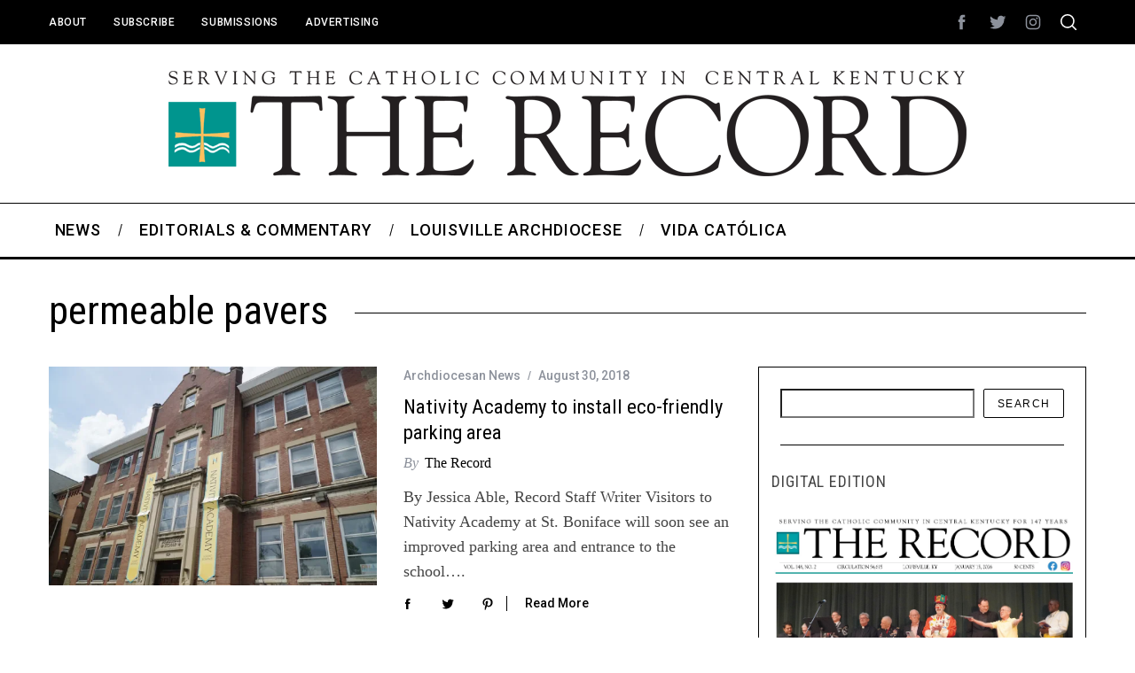

--- FILE ---
content_type: text/html; charset=UTF-8
request_url: https://therecordnewspaper.org/tag/permeable-pavers/
body_size: 17413
content:
<!doctype html>
<html lang="en-US">
<head>
    <meta charset="UTF-8">
    <meta name="viewport" content="width=device-width, minimum-scale=1">
    <meta name="theme-color" content="#000000">
    <link rel="profile" href="http://gmpg.org/xfn/11">
    <meta name='robots' content='index, follow, max-image-preview:large, max-snippet:-1, max-video-preview:-1' />

	<!-- This site is optimized with the Yoast SEO plugin v26.8 - https://yoast.com/product/yoast-seo-wordpress/ -->
	<title>permeable pavers Archives - The Record Newspaper</title>
	<link rel="canonical" href="https://therecordnewspaper.org/tag/permeable-pavers/" />
	<meta property="og:locale" content="en_US" />
	<meta property="og:type" content="article" />
	<meta property="og:title" content="permeable pavers Archives - The Record Newspaper" />
	<meta property="og:url" content="https://therecordnewspaper.org/tag/permeable-pavers/" />
	<meta property="og:site_name" content="The Record Newspaper" />
	<meta name="twitter:card" content="summary_large_image" />
	<script type="application/ld+json" class="yoast-schema-graph">{"@context":"https://schema.org","@graph":[{"@type":"CollectionPage","@id":"https://therecordnewspaper.org/tag/permeable-pavers/","url":"https://therecordnewspaper.org/tag/permeable-pavers/","name":"permeable pavers Archives - The Record Newspaper","isPartOf":{"@id":"https://therecordnewspaper.org/#website"},"primaryImageOfPage":{"@id":"https://therecordnewspaper.org/tag/permeable-pavers/#primaryimage"},"image":{"@id":"https://therecordnewspaper.org/tag/permeable-pavers/#primaryimage"},"thumbnailUrl":"https://i0.wp.com/therecordnewspaper.org/wp-content/uploads/2018/08/Nativity-facade-8-3-18-s.jpg?fit=690%2C460&ssl=1","breadcrumb":{"@id":"https://therecordnewspaper.org/tag/permeable-pavers/#breadcrumb"},"inLanguage":"en-US"},{"@type":"ImageObject","inLanguage":"en-US","@id":"https://therecordnewspaper.org/tag/permeable-pavers/#primaryimage","url":"https://i0.wp.com/therecordnewspaper.org/wp-content/uploads/2018/08/Nativity-facade-8-3-18-s.jpg?fit=690%2C460&ssl=1","contentUrl":"https://i0.wp.com/therecordnewspaper.org/wp-content/uploads/2018/08/Nativity-facade-8-3-18-s.jpg?fit=690%2C460&ssl=1","width":690,"height":460},{"@type":"BreadcrumbList","@id":"https://therecordnewspaper.org/tag/permeable-pavers/#breadcrumb","itemListElement":[{"@type":"ListItem","position":1,"name":"Home","item":"https://therecordnewspaper.org/"},{"@type":"ListItem","position":2,"name":"permeable pavers"}]},{"@type":"WebSite","@id":"https://therecordnewspaper.org/#website","url":"https://therecordnewspaper.org/","name":"The Record Newspaper","description":"Covering the Catholic Community of Central Kentucky","potentialAction":[{"@type":"SearchAction","target":{"@type":"EntryPoint","urlTemplate":"https://therecordnewspaper.org/?s={search_term_string}"},"query-input":{"@type":"PropertyValueSpecification","valueRequired":true,"valueName":"search_term_string"}}],"inLanguage":"en-US"}]}</script>
	<!-- / Yoast SEO plugin. -->


<link rel='dns-prefetch' href='//www.googletagmanager.com' />
<link rel='dns-prefetch' href='//stats.wp.com' />
<link rel='dns-prefetch' href='//fonts.googleapis.com' />
<link rel='preconnect' href='//i0.wp.com' />
<link rel='preconnect' href='https://fonts.gstatic.com' crossorigin />
<link rel="alternate" type="application/rss+xml" title="The Record Newspaper &raquo; Feed" href="https://therecordnewspaper.org/feed/" />
<link rel="alternate" type="application/rss+xml" title="The Record Newspaper &raquo; Comments Feed" href="https://therecordnewspaper.org/comments/feed/" />
<link rel="alternate" type="application/rss+xml" title="The Record Newspaper &raquo; permeable pavers Tag Feed" href="https://therecordnewspaper.org/tag/permeable-pavers/feed/" />
<style id='wp-img-auto-sizes-contain-inline-css' type='text/css'>
img:is([sizes=auto i],[sizes^="auto," i]){contain-intrinsic-size:3000px 1500px}
/*# sourceURL=wp-img-auto-sizes-contain-inline-css */
</style>
<style id='wp-emoji-styles-inline-css' type='text/css'>

	img.wp-smiley, img.emoji {
		display: inline !important;
		border: none !important;
		box-shadow: none !important;
		height: 1em !important;
		width: 1em !important;
		margin: 0 0.07em !important;
		vertical-align: -0.1em !important;
		background: none !important;
		padding: 0 !important;
	}
/*# sourceURL=wp-emoji-styles-inline-css */
</style>
<style id='wp-block-library-inline-css' type='text/css'>
:root{--wp-block-synced-color:#7a00df;--wp-block-synced-color--rgb:122,0,223;--wp-bound-block-color:var(--wp-block-synced-color);--wp-editor-canvas-background:#ddd;--wp-admin-theme-color:#007cba;--wp-admin-theme-color--rgb:0,124,186;--wp-admin-theme-color-darker-10:#006ba1;--wp-admin-theme-color-darker-10--rgb:0,107,160.5;--wp-admin-theme-color-darker-20:#005a87;--wp-admin-theme-color-darker-20--rgb:0,90,135;--wp-admin-border-width-focus:2px}@media (min-resolution:192dpi){:root{--wp-admin-border-width-focus:1.5px}}.wp-element-button{cursor:pointer}:root .has-very-light-gray-background-color{background-color:#eee}:root .has-very-dark-gray-background-color{background-color:#313131}:root .has-very-light-gray-color{color:#eee}:root .has-very-dark-gray-color{color:#313131}:root .has-vivid-green-cyan-to-vivid-cyan-blue-gradient-background{background:linear-gradient(135deg,#00d084,#0693e3)}:root .has-purple-crush-gradient-background{background:linear-gradient(135deg,#34e2e4,#4721fb 50%,#ab1dfe)}:root .has-hazy-dawn-gradient-background{background:linear-gradient(135deg,#faaca8,#dad0ec)}:root .has-subdued-olive-gradient-background{background:linear-gradient(135deg,#fafae1,#67a671)}:root .has-atomic-cream-gradient-background{background:linear-gradient(135deg,#fdd79a,#004a59)}:root .has-nightshade-gradient-background{background:linear-gradient(135deg,#330968,#31cdcf)}:root .has-midnight-gradient-background{background:linear-gradient(135deg,#020381,#2874fc)}:root{--wp--preset--font-size--normal:16px;--wp--preset--font-size--huge:42px}.has-regular-font-size{font-size:1em}.has-larger-font-size{font-size:2.625em}.has-normal-font-size{font-size:var(--wp--preset--font-size--normal)}.has-huge-font-size{font-size:var(--wp--preset--font-size--huge)}.has-text-align-center{text-align:center}.has-text-align-left{text-align:left}.has-text-align-right{text-align:right}.has-fit-text{white-space:nowrap!important}#end-resizable-editor-section{display:none}.aligncenter{clear:both}.items-justified-left{justify-content:flex-start}.items-justified-center{justify-content:center}.items-justified-right{justify-content:flex-end}.items-justified-space-between{justify-content:space-between}.screen-reader-text{border:0;clip-path:inset(50%);height:1px;margin:-1px;overflow:hidden;padding:0;position:absolute;width:1px;word-wrap:normal!important}.screen-reader-text:focus{background-color:#ddd;clip-path:none;color:#444;display:block;font-size:1em;height:auto;left:5px;line-height:normal;padding:15px 23px 14px;text-decoration:none;top:5px;width:auto;z-index:100000}html :where(.has-border-color){border-style:solid}html :where([style*=border-top-color]){border-top-style:solid}html :where([style*=border-right-color]){border-right-style:solid}html :where([style*=border-bottom-color]){border-bottom-style:solid}html :where([style*=border-left-color]){border-left-style:solid}html :where([style*=border-width]){border-style:solid}html :where([style*=border-top-width]){border-top-style:solid}html :where([style*=border-right-width]){border-right-style:solid}html :where([style*=border-bottom-width]){border-bottom-style:solid}html :where([style*=border-left-width]){border-left-style:solid}html :where(img[class*=wp-image-]){height:auto;max-width:100%}:where(figure){margin:0 0 1em}html :where(.is-position-sticky){--wp-admin--admin-bar--position-offset:var(--wp-admin--admin-bar--height,0px)}@media screen and (max-width:600px){html :where(.is-position-sticky){--wp-admin--admin-bar--position-offset:0px}}

/*# sourceURL=wp-block-library-inline-css */
</style><style id='wp-block-image-inline-css' type='text/css'>
.wp-block-image>a,.wp-block-image>figure>a{display:inline-block}.wp-block-image img{box-sizing:border-box;height:auto;max-width:100%;vertical-align:bottom}@media not (prefers-reduced-motion){.wp-block-image img.hide{visibility:hidden}.wp-block-image img.show{animation:show-content-image .4s}}.wp-block-image[style*=border-radius] img,.wp-block-image[style*=border-radius]>a{border-radius:inherit}.wp-block-image.has-custom-border img{box-sizing:border-box}.wp-block-image.aligncenter{text-align:center}.wp-block-image.alignfull>a,.wp-block-image.alignwide>a{width:100%}.wp-block-image.alignfull img,.wp-block-image.alignwide img{height:auto;width:100%}.wp-block-image .aligncenter,.wp-block-image .alignleft,.wp-block-image .alignright,.wp-block-image.aligncenter,.wp-block-image.alignleft,.wp-block-image.alignright{display:table}.wp-block-image .aligncenter>figcaption,.wp-block-image .alignleft>figcaption,.wp-block-image .alignright>figcaption,.wp-block-image.aligncenter>figcaption,.wp-block-image.alignleft>figcaption,.wp-block-image.alignright>figcaption{caption-side:bottom;display:table-caption}.wp-block-image .alignleft{float:left;margin:.5em 1em .5em 0}.wp-block-image .alignright{float:right;margin:.5em 0 .5em 1em}.wp-block-image .aligncenter{margin-left:auto;margin-right:auto}.wp-block-image :where(figcaption){margin-bottom:1em;margin-top:.5em}.wp-block-image.is-style-circle-mask img{border-radius:9999px}@supports ((-webkit-mask-image:none) or (mask-image:none)) or (-webkit-mask-image:none){.wp-block-image.is-style-circle-mask img{border-radius:0;-webkit-mask-image:url('data:image/svg+xml;utf8,<svg viewBox="0 0 100 100" xmlns="http://www.w3.org/2000/svg"><circle cx="50" cy="50" r="50"/></svg>');mask-image:url('data:image/svg+xml;utf8,<svg viewBox="0 0 100 100" xmlns="http://www.w3.org/2000/svg"><circle cx="50" cy="50" r="50"/></svg>');mask-mode:alpha;-webkit-mask-position:center;mask-position:center;-webkit-mask-repeat:no-repeat;mask-repeat:no-repeat;-webkit-mask-size:contain;mask-size:contain}}:root :where(.wp-block-image.is-style-rounded img,.wp-block-image .is-style-rounded img){border-radius:9999px}.wp-block-image figure{margin:0}.wp-lightbox-container{display:flex;flex-direction:column;position:relative}.wp-lightbox-container img{cursor:zoom-in}.wp-lightbox-container img:hover+button{opacity:1}.wp-lightbox-container button{align-items:center;backdrop-filter:blur(16px) saturate(180%);background-color:#5a5a5a40;border:none;border-radius:4px;cursor:zoom-in;display:flex;height:20px;justify-content:center;opacity:0;padding:0;position:absolute;right:16px;text-align:center;top:16px;width:20px;z-index:100}@media not (prefers-reduced-motion){.wp-lightbox-container button{transition:opacity .2s ease}}.wp-lightbox-container button:focus-visible{outline:3px auto #5a5a5a40;outline:3px auto -webkit-focus-ring-color;outline-offset:3px}.wp-lightbox-container button:hover{cursor:pointer;opacity:1}.wp-lightbox-container button:focus{opacity:1}.wp-lightbox-container button:focus,.wp-lightbox-container button:hover,.wp-lightbox-container button:not(:hover):not(:active):not(.has-background){background-color:#5a5a5a40;border:none}.wp-lightbox-overlay{box-sizing:border-box;cursor:zoom-out;height:100vh;left:0;overflow:hidden;position:fixed;top:0;visibility:hidden;width:100%;z-index:100000}.wp-lightbox-overlay .close-button{align-items:center;cursor:pointer;display:flex;justify-content:center;min-height:40px;min-width:40px;padding:0;position:absolute;right:calc(env(safe-area-inset-right) + 16px);top:calc(env(safe-area-inset-top) + 16px);z-index:5000000}.wp-lightbox-overlay .close-button:focus,.wp-lightbox-overlay .close-button:hover,.wp-lightbox-overlay .close-button:not(:hover):not(:active):not(.has-background){background:none;border:none}.wp-lightbox-overlay .lightbox-image-container{height:var(--wp--lightbox-container-height);left:50%;overflow:hidden;position:absolute;top:50%;transform:translate(-50%,-50%);transform-origin:top left;width:var(--wp--lightbox-container-width);z-index:9999999999}.wp-lightbox-overlay .wp-block-image{align-items:center;box-sizing:border-box;display:flex;height:100%;justify-content:center;margin:0;position:relative;transform-origin:0 0;width:100%;z-index:3000000}.wp-lightbox-overlay .wp-block-image img{height:var(--wp--lightbox-image-height);min-height:var(--wp--lightbox-image-height);min-width:var(--wp--lightbox-image-width);width:var(--wp--lightbox-image-width)}.wp-lightbox-overlay .wp-block-image figcaption{display:none}.wp-lightbox-overlay button{background:none;border:none}.wp-lightbox-overlay .scrim{background-color:#fff;height:100%;opacity:.9;position:absolute;width:100%;z-index:2000000}.wp-lightbox-overlay.active{visibility:visible}@media not (prefers-reduced-motion){.wp-lightbox-overlay.active{animation:turn-on-visibility .25s both}.wp-lightbox-overlay.active img{animation:turn-on-visibility .35s both}.wp-lightbox-overlay.show-closing-animation:not(.active){animation:turn-off-visibility .35s both}.wp-lightbox-overlay.show-closing-animation:not(.active) img{animation:turn-off-visibility .25s both}.wp-lightbox-overlay.zoom.active{animation:none;opacity:1;visibility:visible}.wp-lightbox-overlay.zoom.active .lightbox-image-container{animation:lightbox-zoom-in .4s}.wp-lightbox-overlay.zoom.active .lightbox-image-container img{animation:none}.wp-lightbox-overlay.zoom.active .scrim{animation:turn-on-visibility .4s forwards}.wp-lightbox-overlay.zoom.show-closing-animation:not(.active){animation:none}.wp-lightbox-overlay.zoom.show-closing-animation:not(.active) .lightbox-image-container{animation:lightbox-zoom-out .4s}.wp-lightbox-overlay.zoom.show-closing-animation:not(.active) .lightbox-image-container img{animation:none}.wp-lightbox-overlay.zoom.show-closing-animation:not(.active) .scrim{animation:turn-off-visibility .4s forwards}}@keyframes show-content-image{0%{visibility:hidden}99%{visibility:hidden}to{visibility:visible}}@keyframes turn-on-visibility{0%{opacity:0}to{opacity:1}}@keyframes turn-off-visibility{0%{opacity:1;visibility:visible}99%{opacity:0;visibility:visible}to{opacity:0;visibility:hidden}}@keyframes lightbox-zoom-in{0%{transform:translate(calc((-100vw + var(--wp--lightbox-scrollbar-width))/2 + var(--wp--lightbox-initial-left-position)),calc(-50vh + var(--wp--lightbox-initial-top-position))) scale(var(--wp--lightbox-scale))}to{transform:translate(-50%,-50%) scale(1)}}@keyframes lightbox-zoom-out{0%{transform:translate(-50%,-50%) scale(1);visibility:visible}99%{visibility:visible}to{transform:translate(calc((-100vw + var(--wp--lightbox-scrollbar-width))/2 + var(--wp--lightbox-initial-left-position)),calc(-50vh + var(--wp--lightbox-initial-top-position))) scale(var(--wp--lightbox-scale));visibility:hidden}}
/*# sourceURL=https://therecordnewspaper.org/wp-includes/blocks/image/style.min.css */
</style>
<style id='wp-block-search-inline-css' type='text/css'>
.wp-block-search__button{margin-left:10px;word-break:normal}.wp-block-search__button.has-icon{line-height:0}.wp-block-search__button svg{height:1.25em;min-height:24px;min-width:24px;width:1.25em;fill:currentColor;vertical-align:text-bottom}:where(.wp-block-search__button){border:1px solid #ccc;padding:6px 10px}.wp-block-search__inside-wrapper{display:flex;flex:auto;flex-wrap:nowrap;max-width:100%}.wp-block-search__label{width:100%}.wp-block-search.wp-block-search__button-only .wp-block-search__button{box-sizing:border-box;display:flex;flex-shrink:0;justify-content:center;margin-left:0;max-width:100%}.wp-block-search.wp-block-search__button-only .wp-block-search__inside-wrapper{min-width:0!important;transition-property:width}.wp-block-search.wp-block-search__button-only .wp-block-search__input{flex-basis:100%;transition-duration:.3s}.wp-block-search.wp-block-search__button-only.wp-block-search__searchfield-hidden,.wp-block-search.wp-block-search__button-only.wp-block-search__searchfield-hidden .wp-block-search__inside-wrapper{overflow:hidden}.wp-block-search.wp-block-search__button-only.wp-block-search__searchfield-hidden .wp-block-search__input{border-left-width:0!important;border-right-width:0!important;flex-basis:0;flex-grow:0;margin:0;min-width:0!important;padding-left:0!important;padding-right:0!important;width:0!important}:where(.wp-block-search__input){appearance:none;border:1px solid #949494;flex-grow:1;font-family:inherit;font-size:inherit;font-style:inherit;font-weight:inherit;letter-spacing:inherit;line-height:inherit;margin-left:0;margin-right:0;min-width:3rem;padding:8px;text-decoration:unset!important;text-transform:inherit}:where(.wp-block-search__button-inside .wp-block-search__inside-wrapper){background-color:#fff;border:1px solid #949494;box-sizing:border-box;padding:4px}:where(.wp-block-search__button-inside .wp-block-search__inside-wrapper) .wp-block-search__input{border:none;border-radius:0;padding:0 4px}:where(.wp-block-search__button-inside .wp-block-search__inside-wrapper) .wp-block-search__input:focus{outline:none}:where(.wp-block-search__button-inside .wp-block-search__inside-wrapper) :where(.wp-block-search__button){padding:4px 8px}.wp-block-search.aligncenter .wp-block-search__inside-wrapper{margin:auto}.wp-block[data-align=right] .wp-block-search.wp-block-search__button-only .wp-block-search__inside-wrapper{float:right}
/*# sourceURL=https://therecordnewspaper.org/wp-includes/blocks/search/style.min.css */
</style>
<style id='wp-block-columns-inline-css' type='text/css'>
.wp-block-columns{box-sizing:border-box;display:flex;flex-wrap:wrap!important}@media (min-width:782px){.wp-block-columns{flex-wrap:nowrap!important}}.wp-block-columns{align-items:normal!important}.wp-block-columns.are-vertically-aligned-top{align-items:flex-start}.wp-block-columns.are-vertically-aligned-center{align-items:center}.wp-block-columns.are-vertically-aligned-bottom{align-items:flex-end}@media (max-width:781px){.wp-block-columns:not(.is-not-stacked-on-mobile)>.wp-block-column{flex-basis:100%!important}}@media (min-width:782px){.wp-block-columns:not(.is-not-stacked-on-mobile)>.wp-block-column{flex-basis:0;flex-grow:1}.wp-block-columns:not(.is-not-stacked-on-mobile)>.wp-block-column[style*=flex-basis]{flex-grow:0}}.wp-block-columns.is-not-stacked-on-mobile{flex-wrap:nowrap!important}.wp-block-columns.is-not-stacked-on-mobile>.wp-block-column{flex-basis:0;flex-grow:1}.wp-block-columns.is-not-stacked-on-mobile>.wp-block-column[style*=flex-basis]{flex-grow:0}:where(.wp-block-columns){margin-bottom:1.75em}:where(.wp-block-columns.has-background){padding:1.25em 2.375em}.wp-block-column{flex-grow:1;min-width:0;overflow-wrap:break-word;word-break:break-word}.wp-block-column.is-vertically-aligned-top{align-self:flex-start}.wp-block-column.is-vertically-aligned-center{align-self:center}.wp-block-column.is-vertically-aligned-bottom{align-self:flex-end}.wp-block-column.is-vertically-aligned-stretch{align-self:stretch}.wp-block-column.is-vertically-aligned-bottom,.wp-block-column.is-vertically-aligned-center,.wp-block-column.is-vertically-aligned-top{width:100%}
/*# sourceURL=https://therecordnewspaper.org/wp-includes/blocks/columns/style.min.css */
</style>
<style id='global-styles-inline-css' type='text/css'>
:root{--wp--preset--aspect-ratio--square: 1;--wp--preset--aspect-ratio--4-3: 4/3;--wp--preset--aspect-ratio--3-4: 3/4;--wp--preset--aspect-ratio--3-2: 3/2;--wp--preset--aspect-ratio--2-3: 2/3;--wp--preset--aspect-ratio--16-9: 16/9;--wp--preset--aspect-ratio--9-16: 9/16;--wp--preset--color--black: #000000;--wp--preset--color--cyan-bluish-gray: #abb8c3;--wp--preset--color--white: #ffffff;--wp--preset--color--pale-pink: #f78da7;--wp--preset--color--vivid-red: #cf2e2e;--wp--preset--color--luminous-vivid-orange: #ff6900;--wp--preset--color--luminous-vivid-amber: #fcb900;--wp--preset--color--light-green-cyan: #7bdcb5;--wp--preset--color--vivid-green-cyan: #00d084;--wp--preset--color--pale-cyan-blue: #8ed1fc;--wp--preset--color--vivid-cyan-blue: #0693e3;--wp--preset--color--vivid-purple: #9b51e0;--wp--preset--gradient--vivid-cyan-blue-to-vivid-purple: linear-gradient(135deg,rgb(6,147,227) 0%,rgb(155,81,224) 100%);--wp--preset--gradient--light-green-cyan-to-vivid-green-cyan: linear-gradient(135deg,rgb(122,220,180) 0%,rgb(0,208,130) 100%);--wp--preset--gradient--luminous-vivid-amber-to-luminous-vivid-orange: linear-gradient(135deg,rgb(252,185,0) 0%,rgb(255,105,0) 100%);--wp--preset--gradient--luminous-vivid-orange-to-vivid-red: linear-gradient(135deg,rgb(255,105,0) 0%,rgb(207,46,46) 100%);--wp--preset--gradient--very-light-gray-to-cyan-bluish-gray: linear-gradient(135deg,rgb(238,238,238) 0%,rgb(169,184,195) 100%);--wp--preset--gradient--cool-to-warm-spectrum: linear-gradient(135deg,rgb(74,234,220) 0%,rgb(151,120,209) 20%,rgb(207,42,186) 40%,rgb(238,44,130) 60%,rgb(251,105,98) 80%,rgb(254,248,76) 100%);--wp--preset--gradient--blush-light-purple: linear-gradient(135deg,rgb(255,206,236) 0%,rgb(152,150,240) 100%);--wp--preset--gradient--blush-bordeaux: linear-gradient(135deg,rgb(254,205,165) 0%,rgb(254,45,45) 50%,rgb(107,0,62) 100%);--wp--preset--gradient--luminous-dusk: linear-gradient(135deg,rgb(255,203,112) 0%,rgb(199,81,192) 50%,rgb(65,88,208) 100%);--wp--preset--gradient--pale-ocean: linear-gradient(135deg,rgb(255,245,203) 0%,rgb(182,227,212) 50%,rgb(51,167,181) 100%);--wp--preset--gradient--electric-grass: linear-gradient(135deg,rgb(202,248,128) 0%,rgb(113,206,126) 100%);--wp--preset--gradient--midnight: linear-gradient(135deg,rgb(2,3,129) 0%,rgb(40,116,252) 100%);--wp--preset--font-size--small: 13px;--wp--preset--font-size--medium: 20px;--wp--preset--font-size--large: 36px;--wp--preset--font-size--x-large: 42px;--wp--preset--spacing--20: 0.44rem;--wp--preset--spacing--30: 0.67rem;--wp--preset--spacing--40: 1rem;--wp--preset--spacing--50: 1.5rem;--wp--preset--spacing--60: 2.25rem;--wp--preset--spacing--70: 3.38rem;--wp--preset--spacing--80: 5.06rem;--wp--preset--shadow--natural: 6px 6px 9px rgba(0, 0, 0, 0.2);--wp--preset--shadow--deep: 12px 12px 50px rgba(0, 0, 0, 0.4);--wp--preset--shadow--sharp: 6px 6px 0px rgba(0, 0, 0, 0.2);--wp--preset--shadow--outlined: 6px 6px 0px -3px rgb(255, 255, 255), 6px 6px rgb(0, 0, 0);--wp--preset--shadow--crisp: 6px 6px 0px rgb(0, 0, 0);}:where(.is-layout-flex){gap: 0.5em;}:where(.is-layout-grid){gap: 0.5em;}body .is-layout-flex{display: flex;}.is-layout-flex{flex-wrap: wrap;align-items: center;}.is-layout-flex > :is(*, div){margin: 0;}body .is-layout-grid{display: grid;}.is-layout-grid > :is(*, div){margin: 0;}:where(.wp-block-columns.is-layout-flex){gap: 2em;}:where(.wp-block-columns.is-layout-grid){gap: 2em;}:where(.wp-block-post-template.is-layout-flex){gap: 1.25em;}:where(.wp-block-post-template.is-layout-grid){gap: 1.25em;}.has-black-color{color: var(--wp--preset--color--black) !important;}.has-cyan-bluish-gray-color{color: var(--wp--preset--color--cyan-bluish-gray) !important;}.has-white-color{color: var(--wp--preset--color--white) !important;}.has-pale-pink-color{color: var(--wp--preset--color--pale-pink) !important;}.has-vivid-red-color{color: var(--wp--preset--color--vivid-red) !important;}.has-luminous-vivid-orange-color{color: var(--wp--preset--color--luminous-vivid-orange) !important;}.has-luminous-vivid-amber-color{color: var(--wp--preset--color--luminous-vivid-amber) !important;}.has-light-green-cyan-color{color: var(--wp--preset--color--light-green-cyan) !important;}.has-vivid-green-cyan-color{color: var(--wp--preset--color--vivid-green-cyan) !important;}.has-pale-cyan-blue-color{color: var(--wp--preset--color--pale-cyan-blue) !important;}.has-vivid-cyan-blue-color{color: var(--wp--preset--color--vivid-cyan-blue) !important;}.has-vivid-purple-color{color: var(--wp--preset--color--vivid-purple) !important;}.has-black-background-color{background-color: var(--wp--preset--color--black) !important;}.has-cyan-bluish-gray-background-color{background-color: var(--wp--preset--color--cyan-bluish-gray) !important;}.has-white-background-color{background-color: var(--wp--preset--color--white) !important;}.has-pale-pink-background-color{background-color: var(--wp--preset--color--pale-pink) !important;}.has-vivid-red-background-color{background-color: var(--wp--preset--color--vivid-red) !important;}.has-luminous-vivid-orange-background-color{background-color: var(--wp--preset--color--luminous-vivid-orange) !important;}.has-luminous-vivid-amber-background-color{background-color: var(--wp--preset--color--luminous-vivid-amber) !important;}.has-light-green-cyan-background-color{background-color: var(--wp--preset--color--light-green-cyan) !important;}.has-vivid-green-cyan-background-color{background-color: var(--wp--preset--color--vivid-green-cyan) !important;}.has-pale-cyan-blue-background-color{background-color: var(--wp--preset--color--pale-cyan-blue) !important;}.has-vivid-cyan-blue-background-color{background-color: var(--wp--preset--color--vivid-cyan-blue) !important;}.has-vivid-purple-background-color{background-color: var(--wp--preset--color--vivid-purple) !important;}.has-black-border-color{border-color: var(--wp--preset--color--black) !important;}.has-cyan-bluish-gray-border-color{border-color: var(--wp--preset--color--cyan-bluish-gray) !important;}.has-white-border-color{border-color: var(--wp--preset--color--white) !important;}.has-pale-pink-border-color{border-color: var(--wp--preset--color--pale-pink) !important;}.has-vivid-red-border-color{border-color: var(--wp--preset--color--vivid-red) !important;}.has-luminous-vivid-orange-border-color{border-color: var(--wp--preset--color--luminous-vivid-orange) !important;}.has-luminous-vivid-amber-border-color{border-color: var(--wp--preset--color--luminous-vivid-amber) !important;}.has-light-green-cyan-border-color{border-color: var(--wp--preset--color--light-green-cyan) !important;}.has-vivid-green-cyan-border-color{border-color: var(--wp--preset--color--vivid-green-cyan) !important;}.has-pale-cyan-blue-border-color{border-color: var(--wp--preset--color--pale-cyan-blue) !important;}.has-vivid-cyan-blue-border-color{border-color: var(--wp--preset--color--vivid-cyan-blue) !important;}.has-vivid-purple-border-color{border-color: var(--wp--preset--color--vivid-purple) !important;}.has-vivid-cyan-blue-to-vivid-purple-gradient-background{background: var(--wp--preset--gradient--vivid-cyan-blue-to-vivid-purple) !important;}.has-light-green-cyan-to-vivid-green-cyan-gradient-background{background: var(--wp--preset--gradient--light-green-cyan-to-vivid-green-cyan) !important;}.has-luminous-vivid-amber-to-luminous-vivid-orange-gradient-background{background: var(--wp--preset--gradient--luminous-vivid-amber-to-luminous-vivid-orange) !important;}.has-luminous-vivid-orange-to-vivid-red-gradient-background{background: var(--wp--preset--gradient--luminous-vivid-orange-to-vivid-red) !important;}.has-very-light-gray-to-cyan-bluish-gray-gradient-background{background: var(--wp--preset--gradient--very-light-gray-to-cyan-bluish-gray) !important;}.has-cool-to-warm-spectrum-gradient-background{background: var(--wp--preset--gradient--cool-to-warm-spectrum) !important;}.has-blush-light-purple-gradient-background{background: var(--wp--preset--gradient--blush-light-purple) !important;}.has-blush-bordeaux-gradient-background{background: var(--wp--preset--gradient--blush-bordeaux) !important;}.has-luminous-dusk-gradient-background{background: var(--wp--preset--gradient--luminous-dusk) !important;}.has-pale-ocean-gradient-background{background: var(--wp--preset--gradient--pale-ocean) !important;}.has-electric-grass-gradient-background{background: var(--wp--preset--gradient--electric-grass) !important;}.has-midnight-gradient-background{background: var(--wp--preset--gradient--midnight) !important;}.has-small-font-size{font-size: var(--wp--preset--font-size--small) !important;}.has-medium-font-size{font-size: var(--wp--preset--font-size--medium) !important;}.has-large-font-size{font-size: var(--wp--preset--font-size--large) !important;}.has-x-large-font-size{font-size: var(--wp--preset--font-size--x-large) !important;}
:where(.wp-block-columns.is-layout-flex){gap: 2em;}:where(.wp-block-columns.is-layout-grid){gap: 2em;}
/*# sourceURL=global-styles-inline-css */
</style>
<style id='core-block-supports-inline-css' type='text/css'>
.wp-container-core-columns-is-layout-9d6595d7{flex-wrap:nowrap;}
/*# sourceURL=core-block-supports-inline-css */
</style>

<style id='classic-theme-styles-inline-css' type='text/css'>
/*! This file is auto-generated */
.wp-block-button__link{color:#fff;background-color:#32373c;border-radius:9999px;box-shadow:none;text-decoration:none;padding:calc(.667em + 2px) calc(1.333em + 2px);font-size:1.125em}.wp-block-file__button{background:#32373c;color:#fff;text-decoration:none}
/*# sourceURL=/wp-includes/css/classic-themes.min.css */
</style>
<link rel='stylesheet' id='sc-frontend-style-css' href='https://therecordnewspaper.org/wp-content/plugins/shortcodes-indep/css/frontend-style.css?ver=6.9' type='text/css' media='all' />
<link rel='stylesheet' id='extendify-utility-styles-css' href='https://therecordnewspaper.org/wp-content/plugins/extendify/public/build/utility-minimum.css?ver=6.9' type='text/css' media='all' />
<link rel='stylesheet' id='parent-style-css' href='https://therecordnewspaper.org/wp-content/themes/simplemag/style.css?ver=6.9' type='text/css' media='all' />
<link rel='stylesheet' id='main-style-css' href='https://therecordnewspaper.org/wp-content/themes/simplemag-child/style.css?ver=6.9' type='text/css' media='all' />
<link rel="preload" as="style" href="https://fonts.googleapis.com/css?family=Roboto:500%7CRoboto%20Condensed:400&#038;display=swap&#038;ver=1767625752" /><link rel="stylesheet" href="https://fonts.googleapis.com/css?family=Roboto:500%7CRoboto%20Condensed:400&#038;display=swap&#038;ver=1767625752" media="print" onload="this.media='all'"><noscript><link rel="stylesheet" href="https://fonts.googleapis.com/css?family=Roboto:500%7CRoboto%20Condensed:400&#038;display=swap&#038;ver=1767625752" /></noscript><style id='simplemag-inline-css-inline-css' type='text/css'>
:root { --site-background: #fff; --site-color: #444; --hp-sections-space: 100px; } .site-header .site-branding { max-width: 900px; } .main-menu .sub-links .active-link, .main-menu .mega-menu-item:hover .item-title a, .main-menu > ul > .sub-menu-columns > .sub-menu > .sub-links > li > a { color: #f7971d; } .main-menu .sub-menu-two-columns > .sub-menu > .sub-links li a:after { background-color: #f7971d; } .main-menu .posts-loading:after { border-top-color: #f7971d; border-bottom-color: #f7971d; } .main-menu > ul > .link-arrow > a > span:after { border-color: transparent transparent #f7971d; } .main-menu > ul > li > .sub-menu { border-top-color: #f7971d; } .sidebar .widget { border-bottom-color: #000; } .footer-sidebar .widget_rss li:after, .footer-sidebar .widget_pages li:after, .footer-sidebar .widget_nav_menu li:after, .footer-sidebar .widget_categories ul li:after, .footer-sidebar .widget_recent_entries li:after, .footer-sidebar .widget_recent_comments li:after, .widget_nav_menu li:not(:last-of-type):after { background-color: #585b61; } .entry-title, .section-title { text-transform: capitalize; } @media only screen and (min-width: 960px) { .gallery-carousel__image img { height: 580px; } } .global-sliders .entry-title, .full-width-image .title, .full-width-video .title {font-size: 18px;} @media screen and (min-width: 300px) { .global-sliders .entry-title, .full-width-image .title, .full-width-video .title { font-size: calc(18px + (42 - 18) * ((100vw - 300px) / (1600 - 300))); } } @media screen and (min-width: 1600px) { .global-sliders .entry-title, .full-width-image .title, .full-width-video .title {font-size: 42px;} }.section-title .title {font-size: 22px;} @media screen and (min-width: 300px) { .section-title .title { font-size: calc(22px + (50 - 22) * ((100vw - 300px) / (1600 - 300))); } } @media screen and (min-width: 1600px) { .section-title .title {font-size: 50px;} }.page-title .entry-title {font-size: 24px;} @media screen and (min-width: 300px) { .page-title .entry-title { font-size: calc(24px + (52 - 24) * ((100vw - 300px) / (1600 - 300))); } } @media screen and (min-width: 1600px) { .page-title .entry-title {font-size: 52px;} }.entries .entry-title {font-size: 18px;} @media screen and (min-width: 300px) { .entries .entry-title { font-size: calc(18px + (24 - 18) * ((100vw - 300px) / (1600 - 300))); } } @media screen and (min-width: 1600px) { .entries .entry-title {font-size: 24px;} }/* Custom CSS */#gallery-carousel { max-height: 420px; } .layout-full .title-with-sep .entry-title { text-transform: none; } .entry-title { text-transform: none; } .entry-header h4 { text-transform: none; } .nav-previous a { text-transform: none; } .nav-next a { text-transform: none; } figure.entry-image { opacity: unset !important; }
/*# sourceURL=simplemag-inline-css-inline-css */
</style>
<script type="text/javascript" src="https://therecordnewspaper.org/wp-includes/js/jquery/jquery.min.js?ver=3.7.1" id="jquery-core-js"></script>
<script type="text/javascript" src="https://therecordnewspaper.org/wp-includes/js/jquery/jquery-migrate.min.js?ver=3.4.1" id="jquery-migrate-js"></script>

<!-- Google tag (gtag.js) snippet added by Site Kit -->
<!-- Google Analytics snippet added by Site Kit -->
<script type="text/javascript" src="https://www.googletagmanager.com/gtag/js?id=GT-WR4W3RF" id="google_gtagjs-js" async></script>
<script type="text/javascript" id="google_gtagjs-js-after">
/* <![CDATA[ */
window.dataLayer = window.dataLayer || [];function gtag(){dataLayer.push(arguments);}
gtag("set","linker",{"domains":["therecordnewspaper.org"]});
gtag("js", new Date());
gtag("set", "developer_id.dZTNiMT", true);
gtag("config", "GT-WR4W3RF");
//# sourceURL=google_gtagjs-js-after
/* ]]> */
</script>
<link rel="https://api.w.org/" href="https://therecordnewspaper.org/wp-json/" /><link rel="alternate" title="JSON" type="application/json" href="https://therecordnewspaper.org/wp-json/wp/v2/tags/3503" /><link rel="EditURI" type="application/rsd+xml" title="RSD" href="https://therecordnewspaper.org/xmlrpc.php?rsd" />
<meta name="generator" content="WordPress 6.9" />
<meta name="generator" content="Redux 4.5.10" /><meta name="generator" content="Site Kit by Google 1.170.0" />	<style>img#wpstats{display:none}</style>
		<script type="text/javascript">
			
</script>
<!-- There is no amphtml version available for this URL. --><link rel="icon" href="https://i0.wp.com/therecordnewspaper.org/wp-content/uploads/2023/02/Record-icon-lg.jpg?fit=32%2C32&#038;ssl=1" sizes="32x32" />
<link rel="icon" href="https://i0.wp.com/therecordnewspaper.org/wp-content/uploads/2023/02/Record-icon-lg.jpg?fit=192%2C192&#038;ssl=1" sizes="192x192" />
<link rel="apple-touch-icon" href="https://i0.wp.com/therecordnewspaper.org/wp-content/uploads/2023/02/Record-icon-lg.jpg?fit=180%2C180&#038;ssl=1" />
<meta name="msapplication-TileImage" content="https://i0.wp.com/therecordnewspaper.org/wp-content/uploads/2023/02/Record-icon-lg.jpg?fit=270%2C270&#038;ssl=1" />
<style id="ti_option-dynamic-css" title="dynamic-css" class="redux-options-output">:root{--font_titles-font-family:Roboto Condensed;--font_titles-font-weight:400;--titles_size-font-size:50px;--silder_titles_size-font-size:42px;--post_item_titles_size-font-size:24px;--single_font_size-font-size:52px;--entry_content_font-font-size:18px;--entry_content_font-line-height:28px;--main_site_color:#00938d;--secondary_site_color:#f7971d;--header_site_color:#ffffff;--site_top_strip_links-regular:#ffffff;--site_top_strip_links-hover:#f7971d;--slider_tint:#000000;--slider_tint_strength:0.1;--slider_tint_strength_hover:0.5;--footer_color:#242628;--footer_titles:#f7971d;--footer_text:#8c919b;--footer_links-regular:#f7971d;--footer_links-hover:#f7971d;}.menu, .entry-meta, .see-more, .read-more, .read-more-link, .nav-title, .related-posts-tabs li a, #submit, .copyright{font-family:Roboto;font-weight:500;font-style:normal;}.secondary-menu > ul > li{font-size:12px;}.main-menu > ul > li{font-size:18px;}.top-strip, .secondary-menu .sub-menu, .top-strip .search-form input[type="text"], .top-strip .social li ul{background-color:#000000;}.top-strip{border-bottom:0px solid #000;}.top-strip .social li a{color:#8c919b;}.main-menu{background-color:#ffffff;}.main-menu > ul > li{color:#000;}.main-menu > ul > li:hover{color:#333;}.main-menu > ul > li > a:before{background-color:#eeeeee;}.main-menu{border-top:1px solid #000;}.main-menu{border-bottom:3px solid #000;}.main-menu .sub-menu{background-color:#000000;}.main-menu .sub-menu li, .mega-menu-posts .item-title{color:#ffffff;}.main-menu .sub-menu li:hover, .mega-menu-posts .item-title:hover{color:#f7971d;}.sidebar{border-top:1px solid #000;border-bottom:1px solid #000;border-left:1px solid #000;border-right:1px solid #000;}.slide-dock{background-color:#ffffff;}.slide-dock__title, .slide-dock p{color:#000000;}.slide-dock .entry-meta a, .slide-dock .entry-title{color:#000000;}.footer-border-top, .footer-sidebar .widget-area:before, .footer-sidebar .widget{border-top:1px dotted #585b61;border-bottom:1px dotted #585b61;border-left:1px dotted #585b61;border-right:1px dotted #585b61;}.full-width-sidebar{background-color:#f8f8f8;}.full-width-sidebar, .full-width-sidebar a{color:#000;}.copyright{background-color:#222222;}.copyright, .copyright a{color:#8c919b;}.copyright{border-top:0px dotted #585b61;}</style></head>

<body class="archive tag tag-permeable-pavers tag-3503 wp-embed-responsive wp-theme-simplemag wp-child-theme-simplemag-child simplemag-5-5 simplemag-child-theme ltr text-left layout-full">

    <section class="no-print top-strip">

        
        <div class="wrapper">

            <div id="mobile-menu-reveal" class="icon-button mobile-menu-reveal"><i class="hamburger-icon"></i></div>

            
            
        <nav class="secondary-menu" role="navigation" aria-label="Secondary Menu"><ul id="secondary_menu" class="menu"><li id="menu-item-66384" class="menu-item menu-item-type-post_type menu-item-object-page menu-item-has-children menu-item-66384"><a href="https://therecordnewspaper.org/about-2/">About</a>
<ul class="sub-menu">
	<li id="menu-item-66401" class="menu-item menu-item-type-post_type menu-item-object-page menu-item-66401"><a href="https://therecordnewspaper.org/about-2/contact-us/">Contact Us</a></li>
	<li id="menu-item-66403" class="menu-item menu-item-type-custom menu-item-object-custom menu-item-66403"><a href="https://enews.therecordnewspaper.org/">Digital Edition</a></li>
	<li id="menu-item-66402" class="menu-item menu-item-type-custom menu-item-object-custom menu-item-66402"><a href="https://www.archlou.org/">Archdiocese of Louisville</a></li>
	<li id="menu-item-74787" class="menu-item menu-item-type-post_type menu-item-object-page menu-item-privacy-policy menu-item-74787"><a rel="privacy-policy" href="https://therecordnewspaper.org/privacy-policy/">Privacy Policy</a></li>
</ul>
</li>
<li id="menu-item-76811" class="menu-item menu-item-type-post_type menu-item-object-page menu-item-has-children menu-item-76811"><a href="https://therecordnewspaper.org/subscribe/">Subscribe</a>
<ul class="sub-menu">
	<li id="menu-item-76815" class="menu-item menu-item-type-post_type menu-item-object-page menu-item-76815"><a href="https://therecordnewspaper.org/print-subscription/">Print Subscription</a></li>
	<li id="menu-item-76805" class="menu-item menu-item-type-custom menu-item-object-custom menu-item-76805"><a href="https://lp.constantcontactpages.com/sl/ofSP3yc/TheRecordNewslettersignup">e-Newsletter</a></li>
	<li id="menu-item-76804" class="menu-item menu-item-type-post_type menu-item-object-page menu-item-76804"><a href="https://therecordnewspaper.org/change-of-address/">Change of address</a></li>
</ul>
</li>
<li id="menu-item-66391" class="menu-item menu-item-type-post_type menu-item-object-page menu-item-has-children menu-item-66391"><a href="https://therecordnewspaper.org/submissions/">Submissions</a>
<ul class="sub-menu">
	<li id="menu-item-66406" class="menu-item menu-item-type-post_type menu-item-object-page menu-item-66406"><a href="https://therecordnewspaper.org/submissions/news-events/">News &amp; Events</a></li>
	<li id="menu-item-66400" class="menu-item menu-item-type-post_type menu-item-object-page menu-item-66400"><a href="https://therecordnewspaper.org/submissions/anniversary-announcements/">Anniversary Announcements</a></li>
	<li id="menu-item-70785" class="menu-item menu-item-type-post_type menu-item-object-page menu-item-70785"><a href="https://therecordnewspaper.org/submissions/bridal-announcements/">Marriage Announcements</a></li>
	<li id="menu-item-87858" class="menu-item menu-item-type-post_type menu-item-object-page menu-item-87858"><a href="https://therecordnewspaper.org/pilgrims-of-hope/">Pilgrims of Hope</a></li>
	<li id="menu-item-88059" class="menu-item menu-item-type-post_type menu-item-object-page menu-item-88059"><a href="https://therecordnewspaper.org/recognize-a-hidden-ministry-in-your-parish/">Hidden Ministry</a></li>
</ul>
</li>
<li id="menu-item-66385" class="menu-item menu-item-type-post_type menu-item-object-page menu-item-has-children menu-item-66385"><a href="https://therecordnewspaper.org/advertising/">Advertising</a>
<ul class="sub-menu">
	<li id="menu-item-72898" class="menu-item menu-item-type-post_type menu-item-object-page menu-item-72898"><a href="https://therecordnewspaper.org/advertising/fish-fry-listing-submission-2024/">Lenten Dining</a></li>
	<li id="menu-item-72933" class="menu-item menu-item-type-post_type menu-item-object-page menu-item-72933"><a href="https://therecordnewspaper.org/graduation-issue/">Graduation Issue</a></li>
	<li id="menu-item-66408" class="menu-item menu-item-type-post_type menu-item-object-page menu-item-66408"><a href="https://therecordnewspaper.org/picnic-guide/">Picnic Advertising</a></li>
	<li id="menu-item-66390" class="menu-item menu-item-type-post_type menu-item-object-page menu-item-66390"><a href="https://therecordnewspaper.org/advertising/special-advertising-opps/">Special Advertising Opportunities</a></li>
	<li id="menu-item-66404" class="menu-item menu-item-type-post_type menu-item-object-page menu-item-66404"><a href="https://therecordnewspaper.org/advertising/classified-coupon/">Classified Coupon</a></li>
	<li id="menu-item-66386" class="menu-item menu-item-type-post_type menu-item-object-page menu-item-66386"><a href="https://therecordnewspaper.org/advertising/rates-2/">Rates</a></li>
	<li id="menu-item-66407" class="menu-item menu-item-type-post_type menu-item-object-page menu-item-66407"><a href="https://therecordnewspaper.org/advertising-policies/">ADVERTISING POLICIES</a></li>
</ul>
</li>
</ul></nav>
            
                <div class="right-side">

                    <ul class="social">
		<li><a href="#" class="social-share-link"><svg class="sm-svg-icon icon-share" width="22" height="22" aria-hidden="true" role="img" focusable="false" xmlns="http://www.w3.org/2000/svg" viewBox="0 0 1792 1792"><path d="M1792 640q0 26-19 45l-512 512q-19 19-45 19t-45-19-19-45V896H928q-98 0-175.5 6t-154 21.5-133 42.5-105.5 69.5-80 101-48.5 138.5-17.5 181q0 55 5 123 0 6 2.5 23.5t2.5 26.5q0 15-8.5 25t-23.5 10q-16 0-28-17-7-9-13-22t-13.5-30-10.5-24Q0 1286 0 1120q0-199 53-333 162-403 875-403h224V128q0-26 19-45t45-19 45 19l512 512q19 19 19 45z"></path></svg></a>
			<ul><li><a href="https://www.facebook.com/pages/The-Record-Archdiocese-of-Louisville/181092775311332" class="link-facebook" target="_blank"><svg class="sm-svg-icon icon-facebook" width="22" height="22" aria-hidden="true" role="img" focusable="false" viewBox="0 0 24 24" version="1.1" xmlns="http://www.w3.org/2000/svg" xmlns:xlink="http://www.w3.org/1999/xlink"><path d="M15.717 8.828h-2.848V6.96c0-.701.465-.865.792-.865h2.01V3.011L12.903 3C9.83 3 9.131 5.3 9.131 6.773v2.055H7.353v3.179h1.778V21h3.738v-8.993h2.522l.326-3.179z"/></svg></a></li><li><a href="https://www.twitter.com/Record_Archlou" class="link-twitter" target="_blank"><svg class="sm-svg-icon icon-twitter" width="22" height="22" aria-hidden="true" role="img" focusable="false" viewBox="0 0 24 24" version="1.1" xmlns="http://www.w3.org/2000/svg" xmlns:xlink="http://www.w3.org/1999/xlink"><path d="M22.23,5.924c-0.736,0.326-1.527,0.547-2.357,0.646c0.847-0.508,1.498-1.312,1.804-2.27 c-0.793,0.47-1.671,0.812-2.606,0.996C18.324,4.498,17.257,4,16.077,4c-2.266,0-4.103,1.837-4.103,4.103 c0,0.322,0.036,0.635,0.106,0.935C8.67,8.867,5.647,7.234,3.623,4.751C3.27,5.357,3.067,6.062,3.067,6.814 c0,1.424,0.724,2.679,1.825,3.415c-0.673-0.021-1.305-0.206-1.859-0.513c0,0.017,0,0.034,0,0.052c0,1.988,1.414,3.647,3.292,4.023 c-0.344,0.094-0.707,0.144-1.081,0.144c-0.264,0-0.521-0.026-0.772-0.074c0.522,1.63,2.038,2.816,3.833,2.85 c-1.404,1.1-3.174,1.756-5.096,1.756c-0.331,0-0.658-0.019-0.979-0.057c1.816,1.164,3.973,1.843,6.29,1.843 c7.547,0,11.675-6.252,11.675-11.675c0-0.178-0.004-0.355-0.012-0.531C20.985,7.47,21.68,6.747,22.23,5.924z"></path></svg></a></li><li><a href="https://www.instagram.com/recordarchlou/" class="link-instagram" target="_blank"><svg class="sm-svg-icon icon-instagram" width="22" height="22" aria-hidden="true" role="img" focusable="false" viewBox="0 0 24 24" version="1.1" xmlns="http://www.w3.org/2000/svg" xmlns:xlink="http://www.w3.org/1999/xlink"><path d="M12,4.622c2.403,0,2.688,0.009,3.637,0.052c0.877,0.04,1.354,0.187,1.671,0.31c0.42,0.163,0.72,0.358,1.035,0.673 c0.315,0.315,0.51,0.615,0.673,1.035c0.123,0.317,0.27,0.794,0.31,1.671c0.043,0.949,0.052,1.234,0.052,3.637 s-0.009,2.688-0.052,3.637c-0.04,0.877-0.187,1.354-0.31,1.671c-0.163,0.42-0.358,0.72-0.673,1.035 c-0.315,0.315-0.615,0.51-1.035,0.673c-0.317,0.123-0.794,0.27-1.671,0.31c-0.949,0.043-1.233,0.052-3.637,0.052 s-2.688-0.009-3.637-0.052c-0.877-0.04-1.354-0.187-1.671-0.31c-0.42-0.163-0.72-0.358-1.035-0.673 c-0.315-0.315-0.51-0.615-0.673-1.035c-0.123-0.317-0.27-0.794-0.31-1.671C4.631,14.688,4.622,14.403,4.622,12 s0.009-2.688,0.052-3.637c0.04-0.877,0.187-1.354,0.31-1.671c0.163-0.42,0.358-0.72,0.673-1.035 c0.315-0.315,0.615-0.51,1.035-0.673c0.317-0.123,0.794-0.27,1.671-0.31C9.312,4.631,9.597,4.622,12,4.622 M12,3 C9.556,3,9.249,3.01,8.289,3.054C7.331,3.098,6.677,3.25,6.105,3.472C5.513,3.702,5.011,4.01,4.511,4.511 c-0.5,0.5-0.808,1.002-1.038,1.594C3.25,6.677,3.098,7.331,3.054,8.289C3.01,9.249,3,9.556,3,12c0,2.444,0.01,2.751,0.054,3.711 c0.044,0.958,0.196,1.612,0.418,2.185c0.23,0.592,0.538,1.094,1.038,1.594c0.5,0.5,1.002,0.808,1.594,1.038 c0.572,0.222,1.227,0.375,2.185,0.418C9.249,20.99,9.556,21,12,21s2.751-0.01,3.711-0.054c0.958-0.044,1.612-0.196,2.185-0.418 c0.592-0.23,1.094-0.538,1.594-1.038c0.5-0.5,0.808-1.002,1.038-1.594c0.222-0.572,0.375-1.227,0.418-2.185 C20.99,14.751,21,14.444,21,12s-0.01-2.751-0.054-3.711c-0.044-0.958-0.196-1.612-0.418-2.185c-0.23-0.592-0.538-1.094-1.038-1.594 c-0.5-0.5-1.002-0.808-1.594-1.038c-0.572-0.222-1.227-0.375-2.185-0.418C14.751,3.01,14.444,3,12,3L12,3z M12,7.378 c-2.552,0-4.622,2.069-4.622,4.622S9.448,16.622,12,16.622s4.622-2.069,4.622-4.622S14.552,7.378,12,7.378z M12,15 c-1.657,0-3-1.343-3-3s1.343-3,3-3s3,1.343,3,3S13.657,15,12,15z M16.804,6.116c-0.596,0-1.08,0.484-1.08,1.08 s0.484,1.08,1.08,1.08c0.596,0,1.08-0.484,1.08-1.08S17.401,6.116,16.804,6.116z"></path></svg></a></li>		</ul>
		</li>
	</ul>
                    <div id="search-reveal" class="icon-button search-reveal"><svg class="sm-svg-icon icon-search" width="18" height="18" aria-hidden="true" role="img" xmlns="http://www.w3.org/2000/svg" viewBox="0 0 24 24"><path d="M0 10.498c0 5.786 4.711 10.498 10.497 10.498 2.514 0 4.819-.882 6.627-2.362l8.364 8.365L27 25.489l-8.366-8.365a10.4189 10.4189 0 0 0 2.361-6.626C20.995 4.712 16.284 0 10.497 0 4.711 0 0 4.712 0 10.498zm2.099 0c0-4.65 3.748-8.398 8.398-8.398 4.651 0 8.398 3.748 8.398 8.398 0 4.651-3.747 8.398-8.398 8.398-4.65 0-8.398-3.747-8.398-8.398z"></path></svg></div>
                    
                </div>

            
        </div><!-- .wrapper -->

    </section><!-- .top-strip -->



        <header id="masthead" class="site-header" role="banner" class="clearfix">
        <div id="branding" class="anmtd">
            <div class="wrapper">
            
<div class="header-row header-default">
    <a href="https://therecordnewspaper.org" class="site-branding" rel="home"><img class="site-logo" src="https://therecordnewspaper.org/wp-content/uploads/2015/07/RECORD-web-header-900.png" alt="The Record Newspaper - Covering the Catholic Community of Central Kentucky" width="900" height="119" /></a>
    </div><!-- .header-default -->            </div><!-- .wrapper -->
        </div><!-- #branding -->
    </header><!-- #masthead -->
    
    
    
        <nav class="no-print anmtd main-menu" role="navigation" aria-label="Main Menu"><ul id="main_menu" class="menu"><li id="menu-item-66395" class="menu-item menu-item-type-post_type menu-item-object-page menu-item-has-children"><a href="https://therecordnewspaper.org/main-news/"><span>News</span></a>
<ul class="sub-links">
	<li id="menu-item-66468" class="menu-item menu-item-type-taxonomy menu-item-object-category"><a href="https://therecordnewspaper.org/category/archdiocesan-news/"><span>Archdiocesan News</span></a><div class="sub-menu"></div>
</li>
	<li id="menu-item-66469" class="menu-item menu-item-type-taxonomy menu-item-object-category"><a href="https://therecordnewspaper.org/category/nationalworld-news/"><span>National/World News</span></a><div class="sub-menu"></div>
</li>
	<li id="menu-item-66470" class="menu-item menu-item-type-taxonomy menu-item-object-category"><a href="https://therecordnewspaper.org/category/obituaries/"><span>Obituaries</span></a><div class="sub-menu"></div>
</li>
	<li id="menu-item-66471" class="menu-item menu-item-type-taxonomy menu-item-object-category"><a href="https://therecordnewspaper.org/category/youth-archdiocesan-news/"><span>Youth Focus</span></a><div class="sub-menu"></div>
</li>
</ul>
</li>
<li id="menu-item-66511" class="menu-item menu-item-type-taxonomy menu-item-object-category menu-item-has-children"><a href="https://therecordnewspaper.org/category/editorials-commentary/"><span>Editorials &amp; Commentary</span></a><div class="sub-menu"><div class="sub-posts"><div class="clearfix mega-menu-container mega-menu-ajax"></div></div>
<ul class="sub-links">
	<li id="menu-item-66427" class="menu-item menu-item-type-taxonomy menu-item-object-category"><a href="https://therecordnewspaper.org/category/comfort-my-people-editorials-commentary/"><span>Comfort My People</span></a><div class="sub-menu"></div>
</li>
	<li id="menu-item-66474" class="menu-item menu-item-type-taxonomy menu-item-object-category"><a href="https://therecordnewspaper.org/category/editorials-commentary/hope-in-the-lord-editorials-commentary/"><span>Hope in the Lord</span></a><div class="sub-menu"></div>
</li>
	<li id="menu-item-66475" class="menu-item menu-item-type-taxonomy menu-item-object-category"><a href="https://therecordnewspaper.org/category/editorials/"><span>Editorials</span></a><div class="sub-menu"></div>
</li>
	<li id="menu-item-66476" class="menu-item menu-item-type-taxonomy menu-item-object-category"><a href="https://therecordnewspaper.org/category/editorials-commentary/between-amens/"><span>Between Amens</span></a><div class="sub-menu"></div>
</li>
	<li id="menu-item-66477" class="menu-item menu-item-type-taxonomy menu-item-object-category"><a href="https://therecordnewspaper.org/category/editorials-commentary/living-mission/"><span>Living Mission</span></a><div class="sub-menu"></div>
</li>
	<li id="menu-item-66478" class="menu-item menu-item-type-taxonomy menu-item-object-category"><a href="https://therecordnewspaper.org/category/editorials-commentary/science-in-the-bluegrass/"><span>Science in the Bluegrass</span></a><div class="sub-menu"></div>
</li>
	<li id="menu-item-66479" class="menu-item menu-item-type-taxonomy menu-item-object-category"><a href="https://therecordnewspaper.org/category/editorials-commentary/cents-sensibility/"><span>Cents &amp; Sensibility</span></a><div class="sub-menu"></div>
</li>
	<li id="menu-item-66480" class="menu-item menu-item-type-taxonomy menu-item-object-category"><a href="https://therecordnewspaper.org/category/editorials-commentary/share-the-journey/"><span>Share the Journey</span></a><div class="sub-menu"></div>
</li>
	<li id="menu-item-66481" class="menu-item menu-item-type-taxonomy menu-item-object-category"><a href="https://therecordnewspaper.org/category/editorials-commentary/teaching-our-faith-editorials-commentary/"><span>Teaching Our Faith</span></a><div class="sub-menu"></div>
</li>
	<li id="menu-item-66482" class="menu-item menu-item-type-taxonomy menu-item-object-category"><a href="https://therecordnewspaper.org/category/editorials-commentary/time-to-speak/"><span>A Time to Speak</span></a><div class="sub-menu"></div>
</li>
</ul>
</div>
</li>
<li id="menu-item-66394" class="menu-item menu-item-type-custom menu-item-object-custom"><a href="https://www.archlou.org/"><span>Louisville Archdiocese</span></a></li>
<li id="menu-item-66483" class="menu-item menu-item-type-taxonomy menu-item-object-category menu-item-has-children"><a href="https://therecordnewspaper.org/category/vida/"><span>Vida Católica</span></a><div class="sub-menu"><div class="sub-posts"><div class="clearfix mega-menu-container mega-menu-ajax"></div></div>
<ul class="sub-links">
	<li id="menu-item-66484" class="menu-item menu-item-type-taxonomy menu-item-object-category"><a href="https://therecordnewspaper.org/category/vida/noticias-locales/"><span>Noticias Locales</span></a><div class="sub-menu"></div>
</li>
	<li id="menu-item-86323" class="menu-item menu-item-type-taxonomy menu-item-object-category"><a href="https://therecordnewspaper.org/category/vida/noticias-globales/"><span>Noticias Globales</span></a><div class="sub-menu"></div>
</li>
	<li id="menu-item-66485" class="menu-item menu-item-type-taxonomy menu-item-object-category"><a href="https://therecordnewspaper.org/category/vida/columnas/"><span>Columnas</span></a><div class="sub-menu"></div>
</li>
	<li id="menu-item-66417" class="menu-item menu-item-type-post_type menu-item-object-page"><a href="https://therecordnewspaper.org/vida-2/acerca-de/"><span>Acerca de</span></a></li>
	<li id="menu-item-66419" class="menu-item menu-item-type-custom menu-item-object-custom menu-item-has-children"><a href="http://www.archlou.org"><span>Arquidiócesis</span></a>
	<ul class="sub-links">
		<li id="menu-item-66420" class="menu-item menu-item-type-custom menu-item-object-custom"><a href="http://www.archlou.org/parishes/"><span>Parroquias</span></a></li>
		<li id="menu-item-66421" class="menu-item menu-item-type-custom menu-item-object-custom"><a href="http://www.archlou.org/masses-in-other-languages/"><span>Misas en Español</span></a></li>
	</ul>
</li>
</ul>
</div>
</li>
</ul></nav>
	<section id="content" role="main" class="site-content anmtd">
    	<div class="wrapper">

		
            <header class="entry-header page-header">
                <div class="page-title title-with-sep">
                    <h1 class="entry-title">
                                                    permeable pavers
                                            </h1>
                </div>
            </header>

            
            
                        <div class="grids">
                <div class="grid-8 column-1 with-sidebar">
                
                    
                    
                    <div class="grids list-layout  entries">
                        
<article id="postid-31809" class="grid-4 post-31809 post type-post status-publish format-standard has-post-thumbnail hentry category-archdiocesan-news tag-laudato-si tag-nativity-academy-at-st-boniface tag-permeable-pavers tag-water-runoff post-item post-odd">

    <div class="post-item-inner">

        
            
                <div class="entry-image">
            <div class="entry-image-inner">

                <a href="https://therecordnewspaper.org/nativity-academy-to-install-eco-friendly-parking-area/" title="Nativity Academy to install eco-friendly parking area">
                    <img width="570" height="380" src="https://i0.wp.com/therecordnewspaper.org/wp-content/uploads/2018/08/Nativity-facade-8-3-18-s.jpg?fit=570%2C380&amp;ssl=1" class="attachment-masonry-size-big size-masonry-size-big wp-post-image" alt="" />                </a>

                
                
            </div>
        </div>

        
    
            <div class="entry-details">

                <header class="entry-header">
                                        <div class="entry-meta"><span class="entry-category"><a href="https://therecordnewspaper.org/category/archdiocesan-news/" rel="category tag">Archdiocesan News</a></span><time class="entry-date published" datetime="2018-08-30T09:13:04-04:00">August 30, 2018</time><time class="updated" datetime="2018-08-30T09:13:04-04:00">&lt;August 30, 2018</time></div>                    <h2 class="entry-title"><a href="https://therecordnewspaper.org/nativity-academy-to-install-eco-friendly-parking-area/" rel="bookmark">Nativity Academy to install eco-friendly parking area</a></h2>                                        <span class="written-by">by</span>
            <span class="author vcard">
                <a class="url fn n" href="" rel="author">
                    The Record                </a>
            </span>
        
                    </header>

                
                <div class="entry-summary">
            <p>By Jessica Able, Record Staff Writer Visitors to Nativity Academy at St. Boniface will soon see an improved parking area and entrance to the school&#8230;.</p>
        </div>
        
    
                <footer class="entry-footer">
                    
    <div class="social-sharing" data-permalink="https://therecordnewspaper.org/nativity-academy-to-install-eco-friendly-parking-area/">

        <a class="share-item share-facebook" href="http://www.facebook.com/sharer.php?u=https://therecordnewspaper.org/nativity-academy-to-install-eco-friendly-parking-area/&t=Nativity Academy to install eco-friendly parking area" target="blank">
            <svg class="sm-svg-icon icon-facebook" width="16" height="16" aria-hidden="true" role="img" focusable="false" viewBox="0 0 24 24" version="1.1" xmlns="http://www.w3.org/2000/svg" xmlns:xlink="http://www.w3.org/1999/xlink"><path d="M15.717 8.828h-2.848V6.96c0-.701.465-.865.792-.865h2.01V3.011L12.903 3C9.83 3 9.131 5.3 9.131 6.773v2.055H7.353v3.179h1.778V21h3.738v-8.993h2.522l.326-3.179z"/></svg>                    </a>

        <a class="share-item share-twitter" href="https://twitter.com/intent/tweet?original_referer=https://therecordnewspaper.org/nativity-academy-to-install-eco-friendly-parking-area/&text=Nativity Academy to install eco-friendly parking area&tw_p=tweetbutton&url=https://therecordnewspaper.org/nativity-academy-to-install-eco-friendly-parking-area/" target="_blank">
            <svg class="sm-svg-icon icon-twitter" width="16" height="16" aria-hidden="true" role="img" focusable="false" viewBox="0 0 24 24" version="1.1" xmlns="http://www.w3.org/2000/svg" xmlns:xlink="http://www.w3.org/1999/xlink"><path d="M22.23,5.924c-0.736,0.326-1.527,0.547-2.357,0.646c0.847-0.508,1.498-1.312,1.804-2.27 c-0.793,0.47-1.671,0.812-2.606,0.996C18.324,4.498,17.257,4,16.077,4c-2.266,0-4.103,1.837-4.103,4.103 c0,0.322,0.036,0.635,0.106,0.935C8.67,8.867,5.647,7.234,3.623,4.751C3.27,5.357,3.067,6.062,3.067,6.814 c0,1.424,0.724,2.679,1.825,3.415c-0.673-0.021-1.305-0.206-1.859-0.513c0,0.017,0,0.034,0,0.052c0,1.988,1.414,3.647,3.292,4.023 c-0.344,0.094-0.707,0.144-1.081,0.144c-0.264,0-0.521-0.026-0.772-0.074c0.522,1.63,2.038,2.816,3.833,2.85 c-1.404,1.1-3.174,1.756-5.096,1.756c-0.331,0-0.658-0.019-0.979-0.057c1.816,1.164,3.973,1.843,6.29,1.843 c7.547,0,11.675-6.252,11.675-11.675c0-0.178-0.004-0.355-0.012-0.531C20.985,7.47,21.68,6.747,22.23,5.924z"></path></svg>                    </a>

                <a data-pin-custom="true" class="share-item share-pinterest" href="//pinterest.com/pin/create/button/?url=https://therecordnewspaper.org/nativity-academy-to-install-eco-friendly-parking-area/&media=https://i0.wp.com/therecordnewspaper.org/wp-content/uploads/2018/08/Nativity-facade-8-3-18-s.jpg?fit=690%2C460&#038;ssl=1&description=Nativity Academy to install eco-friendly parking area" target="_blank">
            <svg class="sm-svg-icon icon-pinterest" width="16" height="16" aria-hidden="true" role="img" focusable="false" viewBox="0 0 24 24" version="1.1" xmlns="http://www.w3.org/2000/svg" xmlns:xlink="http://www.w3.org/1999/xlink"><path d="M12.289,2C6.617,2,3.606,5.648,3.606,9.622c0,1.846,1.025,4.146,2.666,4.878c0.25,0.111,0.381,0.063,0.439-0.169 c0.044-0.175,0.267-1.029,0.365-1.428c0.032-0.128,0.017-0.237-0.091-0.362C6.445,11.911,6.01,10.75,6.01,9.668 c0-2.777,2.194-5.464,5.933-5.464c3.23,0,5.49,2.108,5.49,5.122c0,3.407-1.794,5.768-4.13,5.768c-1.291,0-2.257-1.021-1.948-2.277 c0.372-1.495,1.089-3.112,1.089-4.191c0-0.967-0.542-1.775-1.663-1.775c-1.319,0-2.379,1.309-2.379,3.059 c0,1.115,0.394,1.869,0.394,1.869s-1.302,5.279-1.54,6.261c-0.405,1.666,0.053,4.368,0.094,4.604 c0.021,0.126,0.167,0.169,0.25,0.063c0.129-0.165,1.699-2.419,2.142-4.051c0.158-0.59,0.817-2.995,0.817-2.995 c0.43,0.784,1.681,1.446,3.013,1.446c3.963,0,6.822-3.494,6.822-7.833C20.394,5.112,16.849,2,12.289,2"></path></svg>                    </a>

        
    </div><!-- social-sharing -->

                    <a class="read-more-link" href="https://therecordnewspaper.org/nativity-academy-to-install-eco-friendly-parking-area/">Read More</a>                </footer>

            </div>

        
    </div>

</article>                    </div>

                    
				                </div><!-- .grid-8 -->

                
<div class="grid-4 column-2">
    <aside class="sidebar" role="complementary">
        <div id="block-8" class="widget widget_block widget_search"><form role="search" method="get" action="https://therecordnewspaper.org/" class="wp-block-search__button-outside wp-block-search__text-button wp-block-search"    ><label class="wp-block-search__label screen-reader-text" for="wp-block-search__input-1" >Search</label><div class="wp-block-search__inside-wrapper" ><input class="wp-block-search__input" id="wp-block-search__input-1" placeholder="" value="" type="search" name="s" required /><button aria-label="Search" class="wp-block-search__button wp-element-button" type="submit" >Search</button></div></form></div><div id="ti_image_banner-83" class="widget widget_ti_image_banner"><h3>Digital Edition</h3>
        <a href="https://enews.therecordnewspaper.org/" rel="nofollow" target="_blank">
        	<img src="https://therecordnewspaper.org/wp-content/uploads/2026/01/front-page.1-15-26.web_.jpg" alt="Ad" />
        </a>

	    </div><div id="block-9" class="widget widget_block widget_media_image"><div class="wp-block-image">
<figure class="aligncenter size-large"><a href="https://lp.constantcontactpages.com/sl/ofSP3yc/TheRecordNewslettersignup"><img loading="lazy" decoding="async" width="819" height="1024" src="https://therecordnewspaper.org/wp-content/uploads/2025/09/RecordNewsletterWidget-web.web_-819x1024.jpg" alt="" class="wp-image-87046" srcset="https://i0.wp.com/therecordnewspaper.org/wp-content/uploads/2025/09/RecordNewsletterWidget-web.web_-scaled.jpg?resize=819%2C1024&amp;ssl=1 819w, https://i0.wp.com/therecordnewspaper.org/wp-content/uploads/2025/09/RecordNewsletterWidget-web.web_-scaled.jpg?resize=240%2C300&amp;ssl=1 240w, https://i0.wp.com/therecordnewspaper.org/wp-content/uploads/2025/09/RecordNewsletterWidget-web.web_-scaled.jpg?resize=768%2C960&amp;ssl=1 768w, https://i0.wp.com/therecordnewspaper.org/wp-content/uploads/2025/09/RecordNewsletterWidget-web.web_-scaled.jpg?resize=1229%2C1536&amp;ssl=1 1229w, https://i0.wp.com/therecordnewspaper.org/wp-content/uploads/2025/09/RecordNewsletterWidget-web.web_-scaled.jpg?resize=1638%2C2048&amp;ssl=1 1638w, https://i0.wp.com/therecordnewspaper.org/wp-content/uploads/2025/09/RecordNewsletterWidget-web.web_-scaled.jpg?resize=370%2C463&amp;ssl=1 370w, https://i0.wp.com/therecordnewspaper.org/wp-content/uploads/2025/09/RecordNewsletterWidget-web.web_-scaled.jpg?resize=570%2C713&amp;ssl=1 570w, https://i0.wp.com/therecordnewspaper.org/wp-content/uploads/2025/09/RecordNewsletterWidget-web.web_-scaled.jpg?resize=770%2C963&amp;ssl=1 770w, https://i0.wp.com/therecordnewspaper.org/wp-content/uploads/2025/09/RecordNewsletterWidget-web.web_-scaled.jpg?resize=1170%2C1463&amp;ssl=1 1170w, https://i0.wp.com/therecordnewspaper.org/wp-content/uploads/2025/09/RecordNewsletterWidget-web.web_-scaled.jpg?resize=464%2C580&amp;ssl=1 464w, https://i0.wp.com/therecordnewspaper.org/wp-content/uploads/2025/09/RecordNewsletterWidget-web.web_-scaled.jpg?w=2048&amp;ssl=1 2048w, https://i0.wp.com/therecordnewspaper.org/wp-content/uploads/2025/09/RecordNewsletterWidget-web.web_-scaled.jpg?w=1540&amp;ssl=1 1540w" sizes="auto, (max-width: 819px) 100vw, 819px" /></a></figure>
</div></div><div id="ti_image_banner-86" class="widget widget_ti_image_banner">
        <a href="https://enews.therecordnewspaper.org/The-Record-01152026-e-Edition/7/" rel="nofollow" target="_blank">
        	<img src="https://therecordnewspaper.org/wp-content/uploads/2025/06/Help-Wanted-and-Classified-Section.web_-1.jpg" alt="Ad" />
        </a>

	    </div><div id="block-7" class="widget widget_block">
<div class="wp-block-columns is-layout-flex wp-container-core-columns-is-layout-9d6595d7 wp-block-columns-is-layout-flex">
<div class="wp-block-column is-layout-flow wp-block-column-is-layout-flow" style="flex-basis:100%"><div class="widget widget_media_image"><a href="https://therecordnewspaper.org/wp-content/uploads/2026/01/Puzzle-solved-1-8-2026.web_.jpg"><img loading="lazy" decoding="async" width="270" height="103" src="https://i0.wp.com/therecordnewspaper.org/wp-content/uploads/2018/08/CrossWordSolution-widget-270x103-1.jpg?fit=270%2C103&amp;ssl=1" class="image wp-image-31860  attachment-full size-full" alt="" style="max-width: 100%; height: auto;" /></a></div></div>
</div>
</div><div id="archives-1" class="widget widget_archive"><h3>Archives</h3>		<label class="screen-reader-text" for="archives-dropdown-1">Archives</label>
		<select id="archives-dropdown-1" name="archive-dropdown">
			
			<option value="">Select Month</option>
				<option value='https://therecordnewspaper.org/2026/01/'> January 2026 </option>
	<option value='https://therecordnewspaper.org/2025/12/'> December 2025 </option>
	<option value='https://therecordnewspaper.org/2025/11/'> November 2025 </option>
	<option value='https://therecordnewspaper.org/2025/10/'> October 2025 </option>
	<option value='https://therecordnewspaper.org/2025/09/'> September 2025 </option>
	<option value='https://therecordnewspaper.org/2025/08/'> August 2025 </option>
	<option value='https://therecordnewspaper.org/2025/07/'> July 2025 </option>
	<option value='https://therecordnewspaper.org/2025/06/'> June 2025 </option>
	<option value='https://therecordnewspaper.org/2025/05/'> May 2025 </option>
	<option value='https://therecordnewspaper.org/2025/04/'> April 2025 </option>
	<option value='https://therecordnewspaper.org/2025/03/'> March 2025 </option>
	<option value='https://therecordnewspaper.org/2025/02/'> February 2025 </option>
	<option value='https://therecordnewspaper.org/2025/01/'> January 2025 </option>
	<option value='https://therecordnewspaper.org/2024/12/'> December 2024 </option>
	<option value='https://therecordnewspaper.org/2024/11/'> November 2024 </option>
	<option value='https://therecordnewspaper.org/2024/10/'> October 2024 </option>
	<option value='https://therecordnewspaper.org/2024/09/'> September 2024 </option>
	<option value='https://therecordnewspaper.org/2024/08/'> August 2024 </option>
	<option value='https://therecordnewspaper.org/2024/07/'> July 2024 </option>
	<option value='https://therecordnewspaper.org/2024/06/'> June 2024 </option>
	<option value='https://therecordnewspaper.org/2024/05/'> May 2024 </option>
	<option value='https://therecordnewspaper.org/2024/04/'> April 2024 </option>
	<option value='https://therecordnewspaper.org/2024/03/'> March 2024 </option>
	<option value='https://therecordnewspaper.org/2024/02/'> February 2024 </option>
	<option value='https://therecordnewspaper.org/2024/01/'> January 2024 </option>
	<option value='https://therecordnewspaper.org/2023/12/'> December 2023 </option>
	<option value='https://therecordnewspaper.org/2023/11/'> November 2023 </option>
	<option value='https://therecordnewspaper.org/2023/10/'> October 2023 </option>
	<option value='https://therecordnewspaper.org/2023/09/'> September 2023 </option>
	<option value='https://therecordnewspaper.org/2023/08/'> August 2023 </option>
	<option value='https://therecordnewspaper.org/2023/07/'> July 2023 </option>
	<option value='https://therecordnewspaper.org/2023/06/'> June 2023 </option>
	<option value='https://therecordnewspaper.org/2023/05/'> May 2023 </option>
	<option value='https://therecordnewspaper.org/2023/04/'> April 2023 </option>
	<option value='https://therecordnewspaper.org/2023/03/'> March 2023 </option>
	<option value='https://therecordnewspaper.org/2023/02/'> February 2023 </option>
	<option value='https://therecordnewspaper.org/2023/01/'> January 2023 </option>
	<option value='https://therecordnewspaper.org/2022/12/'> December 2022 </option>
	<option value='https://therecordnewspaper.org/2022/11/'> November 2022 </option>
	<option value='https://therecordnewspaper.org/2022/10/'> October 2022 </option>
	<option value='https://therecordnewspaper.org/2022/09/'> September 2022 </option>
	<option value='https://therecordnewspaper.org/2022/08/'> August 2022 </option>
	<option value='https://therecordnewspaper.org/2022/07/'> July 2022 </option>
	<option value='https://therecordnewspaper.org/2022/06/'> June 2022 </option>
	<option value='https://therecordnewspaper.org/2022/05/'> May 2022 </option>
	<option value='https://therecordnewspaper.org/2022/04/'> April 2022 </option>
	<option value='https://therecordnewspaper.org/2022/03/'> March 2022 </option>
	<option value='https://therecordnewspaper.org/2022/02/'> February 2022 </option>
	<option value='https://therecordnewspaper.org/2022/01/'> January 2022 </option>
	<option value='https://therecordnewspaper.org/2021/12/'> December 2021 </option>
	<option value='https://therecordnewspaper.org/2021/11/'> November 2021 </option>
	<option value='https://therecordnewspaper.org/2021/10/'> October 2021 </option>
	<option value='https://therecordnewspaper.org/2021/09/'> September 2021 </option>
	<option value='https://therecordnewspaper.org/2021/08/'> August 2021 </option>
	<option value='https://therecordnewspaper.org/2021/07/'> July 2021 </option>
	<option value='https://therecordnewspaper.org/2021/06/'> June 2021 </option>
	<option value='https://therecordnewspaper.org/2021/05/'> May 2021 </option>
	<option value='https://therecordnewspaper.org/2021/04/'> April 2021 </option>
	<option value='https://therecordnewspaper.org/2021/03/'> March 2021 </option>
	<option value='https://therecordnewspaper.org/2021/02/'> February 2021 </option>
	<option value='https://therecordnewspaper.org/2021/01/'> January 2021 </option>
	<option value='https://therecordnewspaper.org/2020/12/'> December 2020 </option>
	<option value='https://therecordnewspaper.org/2020/11/'> November 2020 </option>
	<option value='https://therecordnewspaper.org/2020/10/'> October 2020 </option>
	<option value='https://therecordnewspaper.org/2020/09/'> September 2020 </option>
	<option value='https://therecordnewspaper.org/2020/08/'> August 2020 </option>
	<option value='https://therecordnewspaper.org/2020/07/'> July 2020 </option>
	<option value='https://therecordnewspaper.org/2020/06/'> June 2020 </option>
	<option value='https://therecordnewspaper.org/2020/05/'> May 2020 </option>
	<option value='https://therecordnewspaper.org/2020/04/'> April 2020 </option>
	<option value='https://therecordnewspaper.org/2020/03/'> March 2020 </option>
	<option value='https://therecordnewspaper.org/2020/02/'> February 2020 </option>
	<option value='https://therecordnewspaper.org/2020/01/'> January 2020 </option>
	<option value='https://therecordnewspaper.org/2019/12/'> December 2019 </option>
	<option value='https://therecordnewspaper.org/2019/11/'> November 2019 </option>
	<option value='https://therecordnewspaper.org/2019/10/'> October 2019 </option>
	<option value='https://therecordnewspaper.org/2019/09/'> September 2019 </option>
	<option value='https://therecordnewspaper.org/2019/08/'> August 2019 </option>
	<option value='https://therecordnewspaper.org/2019/07/'> July 2019 </option>
	<option value='https://therecordnewspaper.org/2019/06/'> June 2019 </option>
	<option value='https://therecordnewspaper.org/2019/05/'> May 2019 </option>
	<option value='https://therecordnewspaper.org/2019/04/'> April 2019 </option>
	<option value='https://therecordnewspaper.org/2019/03/'> March 2019 </option>
	<option value='https://therecordnewspaper.org/2019/02/'> February 2019 </option>
	<option value='https://therecordnewspaper.org/2019/01/'> January 2019 </option>
	<option value='https://therecordnewspaper.org/2018/12/'> December 2018 </option>
	<option value='https://therecordnewspaper.org/2018/11/'> November 2018 </option>
	<option value='https://therecordnewspaper.org/2018/10/'> October 2018 </option>
	<option value='https://therecordnewspaper.org/2018/09/'> September 2018 </option>
	<option value='https://therecordnewspaper.org/2018/08/'> August 2018 </option>
	<option value='https://therecordnewspaper.org/2018/07/'> July 2018 </option>
	<option value='https://therecordnewspaper.org/2018/06/'> June 2018 </option>
	<option value='https://therecordnewspaper.org/2018/05/'> May 2018 </option>
	<option value='https://therecordnewspaper.org/2018/04/'> April 2018 </option>
	<option value='https://therecordnewspaper.org/2018/03/'> March 2018 </option>
	<option value='https://therecordnewspaper.org/2018/02/'> February 2018 </option>
	<option value='https://therecordnewspaper.org/2018/01/'> January 2018 </option>
	<option value='https://therecordnewspaper.org/2017/12/'> December 2017 </option>
	<option value='https://therecordnewspaper.org/2017/11/'> November 2017 </option>
	<option value='https://therecordnewspaper.org/2017/10/'> October 2017 </option>
	<option value='https://therecordnewspaper.org/2017/09/'> September 2017 </option>
	<option value='https://therecordnewspaper.org/2017/08/'> August 2017 </option>
	<option value='https://therecordnewspaper.org/2017/07/'> July 2017 </option>
	<option value='https://therecordnewspaper.org/2017/06/'> June 2017 </option>
	<option value='https://therecordnewspaper.org/2017/05/'> May 2017 </option>
	<option value='https://therecordnewspaper.org/2017/04/'> April 2017 </option>
	<option value='https://therecordnewspaper.org/2017/03/'> March 2017 </option>
	<option value='https://therecordnewspaper.org/2017/02/'> February 2017 </option>
	<option value='https://therecordnewspaper.org/2017/01/'> January 2017 </option>
	<option value='https://therecordnewspaper.org/2016/12/'> December 2016 </option>
	<option value='https://therecordnewspaper.org/2016/11/'> November 2016 </option>
	<option value='https://therecordnewspaper.org/2016/10/'> October 2016 </option>
	<option value='https://therecordnewspaper.org/2016/09/'> September 2016 </option>
	<option value='https://therecordnewspaper.org/2016/08/'> August 2016 </option>
	<option value='https://therecordnewspaper.org/2016/07/'> July 2016 </option>
	<option value='https://therecordnewspaper.org/2016/06/'> June 2016 </option>
	<option value='https://therecordnewspaper.org/2016/05/'> May 2016 </option>
	<option value='https://therecordnewspaper.org/2016/04/'> April 2016 </option>
	<option value='https://therecordnewspaper.org/2016/03/'> March 2016 </option>
	<option value='https://therecordnewspaper.org/2016/02/'> February 2016 </option>
	<option value='https://therecordnewspaper.org/2016/01/'> January 2016 </option>
	<option value='https://therecordnewspaper.org/2015/12/'> December 2015 </option>
	<option value='https://therecordnewspaper.org/2015/11/'> November 2015 </option>
	<option value='https://therecordnewspaper.org/2015/10/'> October 2015 </option>
	<option value='https://therecordnewspaper.org/2015/09/'> September 2015 </option>
	<option value='https://therecordnewspaper.org/2015/08/'> August 2015 </option>
	<option value='https://therecordnewspaper.org/2015/07/'> July 2015 </option>
	<option value='https://therecordnewspaper.org/2015/06/'> June 2015 </option>
	<option value='https://therecordnewspaper.org/2015/05/'> May 2015 </option>
	<option value='https://therecordnewspaper.org/2015/04/'> April 2015 </option>
	<option value='https://therecordnewspaper.org/2015/03/'> March 2015 </option>
	<option value='https://therecordnewspaper.org/2015/02/'> February 2015 </option>
	<option value='https://therecordnewspaper.org/2015/01/'> January 2015 </option>
	<option value='https://therecordnewspaper.org/2014/12/'> December 2014 </option>
	<option value='https://therecordnewspaper.org/2014/11/'> November 2014 </option>
	<option value='https://therecordnewspaper.org/2014/10/'> October 2014 </option>
	<option value='https://therecordnewspaper.org/2014/09/'> September 2014 </option>
	<option value='https://therecordnewspaper.org/2014/08/'> August 2014 </option>
	<option value='https://therecordnewspaper.org/2014/07/'> July 2014 </option>
	<option value='https://therecordnewspaper.org/2014/06/'> June 2014 </option>
	<option value='https://therecordnewspaper.org/2014/05/'> May 2014 </option>
	<option value='https://therecordnewspaper.org/2014/04/'> April 2014 </option>
	<option value='https://therecordnewspaper.org/2014/03/'> March 2014 </option>
	<option value='https://therecordnewspaper.org/2014/02/'> February 2014 </option>
	<option value='https://therecordnewspaper.org/2014/01/'> January 2014 </option>
	<option value='https://therecordnewspaper.org/2013/12/'> December 2013 </option>
	<option value='https://therecordnewspaper.org/2013/11/'> November 2013 </option>
	<option value='https://therecordnewspaper.org/2013/10/'> October 2013 </option>
	<option value='https://therecordnewspaper.org/2013/09/'> September 2013 </option>
	<option value='https://therecordnewspaper.org/2013/08/'> August 2013 </option>
	<option value='https://therecordnewspaper.org/2013/07/'> July 2013 </option>
	<option value='https://therecordnewspaper.org/2013/06/'> June 2013 </option>
	<option value='https://therecordnewspaper.org/2013/05/'> May 2013 </option>
	<option value='https://therecordnewspaper.org/2013/04/'> April 2013 </option>
	<option value='https://therecordnewspaper.org/2013/03/'> March 2013 </option>
	<option value='https://therecordnewspaper.org/2013/02/'> February 2013 </option>
	<option value='https://therecordnewspaper.org/2013/01/'> January 2013 </option>
	<option value='https://therecordnewspaper.org/2012/12/'> December 2012 </option>
	<option value='https://therecordnewspaper.org/2012/11/'> November 2012 </option>
	<option value='https://therecordnewspaper.org/2012/10/'> October 2012 </option>
	<option value='https://therecordnewspaper.org/2012/09/'> September 2012 </option>
	<option value='https://therecordnewspaper.org/2012/08/'> August 2012 </option>
	<option value='https://therecordnewspaper.org/2012/07/'> July 2012 </option>
	<option value='https://therecordnewspaper.org/2012/06/'> June 2012 </option>
	<option value='https://therecordnewspaper.org/2012/05/'> May 2012 </option>
	<option value='https://therecordnewspaper.org/2012/04/'> April 2012 </option>
	<option value='https://therecordnewspaper.org/2012/03/'> March 2012 </option>
	<option value='https://therecordnewspaper.org/2012/02/'> February 2012 </option>
	<option value='https://therecordnewspaper.org/2012/01/'> January 2012 </option>
	<option value='https://therecordnewspaper.org/2011/10/'> October 2011 </option>
	<option value='https://therecordnewspaper.org/2011/07/'> July 2011 </option>
	<option value='https://therecordnewspaper.org/2011/06/'> June 2011 </option>
	<option value='https://therecordnewspaper.org/2011/03/'> March 2011 </option>
	<option value='https://therecordnewspaper.org/2011/01/'> January 2011 </option>
	<option value='https://therecordnewspaper.org/2010/12/'> December 2010 </option>
	<option value='https://therecordnewspaper.org/2010/10/'> October 2010 </option>
	<option value='https://therecordnewspaper.org/2010/09/'> September 2010 </option>
	<option value='https://therecordnewspaper.org/2010/08/'> August 2010 </option>
	<option value='https://therecordnewspaper.org/2010/07/'> July 2010 </option>

		</select>

			<script type="text/javascript">
/* <![CDATA[ */

( ( dropdownId ) => {
	const dropdown = document.getElementById( dropdownId );
	function onSelectChange() {
		setTimeout( () => {
			if ( 'escape' === dropdown.dataset.lastkey ) {
				return;
			}
			if ( dropdown.value ) {
				document.location.href = dropdown.value;
			}
		}, 250 );
	}
	function onKeyUp( event ) {
		if ( 'Escape' === event.key ) {
			dropdown.dataset.lastkey = 'escape';
		} else {
			delete dropdown.dataset.lastkey;
		}
	}
	function onClick() {
		delete dropdown.dataset.lastkey;
	}
	dropdown.addEventListener( 'keyup', onKeyUp );
	dropdown.addEventListener( 'click', onClick );
	dropdown.addEventListener( 'change', onSelectChange );
})( "archives-dropdown-1" );

//# sourceURL=WP_Widget_Archives%3A%3Awidget
/* ]]> */
</script>
</div>    </aside><!-- .sidebar -->
</div>
            </div><!-- .grids -->

            
		</div>
    </section><!-- #content -->


    <footer id="footer" class="no-print anmtd" role="contentinfo">

        
        <div class="advertisement">
            <div class="wrapper">

                			            </div>

        </div><!-- .advertisment -->

    
        
        <div class="copyright">
            <div class="wrapper">
                <div class="grid">
                    <div class="col-sm-12 col-md-10">
                        ©2026 The Record | <a href="https://www.archlou.org/">Archdiocese of Louisville</a>			                    </div>
                    <div class="col-sm-12 col-md-2 text-right">
                        <a href="#" class="icon-n-txt back-top">Back to top<i class="sm-chevron-up"></i></a>
                    </div>
                </div>
            </div>
        </div>

    </footer><!-- #footer -->


<div id="offcanvas" class="site-offcanvas">

    
    <div class="offcanvas-search offcanvas-panel offcanvas-panel--modal">
        <span id="offcanvas-modal-close" class="icon-button offcanvas-close"><i class="close-icon"></i></span>

        <div class="modal--search-form">
            <div class="wrapper">
                


<form role="search" method="get" class="search-form" action="https://therecordnewspaper.org/">
    <label for="search-form-697130bab731e">
        <span class="screen-reader-text">Search for:</span>
    </label>
    <div class="input-holder">
        <input type="search" id="search-form-697130bab731e" class="search-field" placeholder="Type and hit Enter ..." value="" name="s" />
        <button type="submit" class="search-submit"><svg class="sm-svg-icon icon-search" width="20" height="20" aria-hidden="true" role="img" focusable="false" xmlns="http://www.w3.org/2000/svg" viewBox="0 0 24 24"><path d="M0 10.498c0 5.786 4.711 10.498 10.497 10.498 2.514 0 4.819-.882 6.627-2.362l8.364 8.365L27 25.489l-8.366-8.365a10.4189 10.4189 0 0 0 2.361-6.626C20.995 4.712 16.284 0 10.497 0 4.711 0 0 4.712 0 10.498zm2.099 0c0-4.65 3.748-8.398 8.398-8.398 4.651 0 8.398 3.748 8.398 8.398 0 4.651-3.747 8.398-8.398 8.398-4.65 0-8.398-3.747-8.398-8.398z"></path></svg><span class="screen-reader-text">Search</span></button>
    </div>
</form>            </div>
        </div>

    </div><!-- Search -->


        <div id="offcanvas-menu" class="offcanvas-menu mobilewhite offcanvas-panel offcanvas-panel--slide from-left">
        <span id="offcanvas-menu-close" class="icon-button offcanvas-close"><i class="close-icon"></i></span>

        <div class="menu-block offcanvas-main-menu__block">
        <nav class="offcanvas-main-menu" role="navigation" aria-label="Main Menu"><ul id="offcanvas-main-menu" class="menu"><li id="menu-item-66395" class="menu-item menu-item-type-post_type menu-item-object-page menu-item-has-children menu-item-66395"><a href="https://therecordnewspaper.org/main-news/">News</a>
<ul class="sub-menu">
	<li id="menu-item-66468" class="menu-item menu-item-type-taxonomy menu-item-object-category menu-item-66468"><a href="https://therecordnewspaper.org/category/archdiocesan-news/">Archdiocesan News</a></li>
	<li id="menu-item-66469" class="menu-item menu-item-type-taxonomy menu-item-object-category menu-item-66469"><a href="https://therecordnewspaper.org/category/nationalworld-news/">National/World News</a></li>
	<li id="menu-item-66470" class="menu-item menu-item-type-taxonomy menu-item-object-category menu-item-66470"><a href="https://therecordnewspaper.org/category/obituaries/">Obituaries</a></li>
	<li id="menu-item-66471" class="menu-item menu-item-type-taxonomy menu-item-object-category menu-item-66471"><a href="https://therecordnewspaper.org/category/youth-archdiocesan-news/">Youth Focus</a></li>
</ul>
</li>
<li id="menu-item-66511" class="menu-item menu-item-type-taxonomy menu-item-object-category menu-item-has-children menu-item-66511"><a href="https://therecordnewspaper.org/category/editorials-commentary/">Editorials &amp; Commentary</a>
<ul class="sub-menu">
	<li id="menu-item-66427" class="menu-item menu-item-type-taxonomy menu-item-object-category menu-item-66427"><a href="https://therecordnewspaper.org/category/comfort-my-people-editorials-commentary/">Comfort My People</a></li>
	<li id="menu-item-66474" class="menu-item menu-item-type-taxonomy menu-item-object-category menu-item-66474"><a href="https://therecordnewspaper.org/category/editorials-commentary/hope-in-the-lord-editorials-commentary/">Hope in the Lord</a></li>
	<li id="menu-item-66475" class="menu-item menu-item-type-taxonomy menu-item-object-category menu-item-66475"><a href="https://therecordnewspaper.org/category/editorials/">Editorials</a></li>
	<li id="menu-item-66476" class="menu-item menu-item-type-taxonomy menu-item-object-category menu-item-66476"><a href="https://therecordnewspaper.org/category/editorials-commentary/between-amens/">Between Amens</a></li>
	<li id="menu-item-66477" class="menu-item menu-item-type-taxonomy menu-item-object-category menu-item-66477"><a href="https://therecordnewspaper.org/category/editorials-commentary/living-mission/">Living Mission</a></li>
	<li id="menu-item-66478" class="menu-item menu-item-type-taxonomy menu-item-object-category menu-item-66478"><a href="https://therecordnewspaper.org/category/editorials-commentary/science-in-the-bluegrass/">Science in the Bluegrass</a></li>
	<li id="menu-item-66479" class="menu-item menu-item-type-taxonomy menu-item-object-category menu-item-66479"><a href="https://therecordnewspaper.org/category/editorials-commentary/cents-sensibility/">Cents &amp; Sensibility</a></li>
	<li id="menu-item-66480" class="menu-item menu-item-type-taxonomy menu-item-object-category menu-item-66480"><a href="https://therecordnewspaper.org/category/editorials-commentary/share-the-journey/">Share the Journey</a></li>
	<li id="menu-item-66481" class="menu-item menu-item-type-taxonomy menu-item-object-category menu-item-66481"><a href="https://therecordnewspaper.org/category/editorials-commentary/teaching-our-faith-editorials-commentary/">Teaching Our Faith</a></li>
	<li id="menu-item-66482" class="menu-item menu-item-type-taxonomy menu-item-object-category menu-item-66482"><a href="https://therecordnewspaper.org/category/editorials-commentary/time-to-speak/">A Time to Speak</a></li>
</ul>
</li>
<li id="menu-item-66394" class="menu-item menu-item-type-custom menu-item-object-custom menu-item-66394"><a href="https://www.archlou.org/">Louisville Archdiocese</a></li>
<li id="menu-item-66483" class="menu-item menu-item-type-taxonomy menu-item-object-category menu-item-has-children menu-item-66483"><a href="https://therecordnewspaper.org/category/vida/">Vida Católica</a>
<ul class="sub-menu">
	<li id="menu-item-66484" class="menu-item menu-item-type-taxonomy menu-item-object-category menu-item-66484"><a href="https://therecordnewspaper.org/category/vida/noticias-locales/">Noticias Locales</a></li>
	<li id="menu-item-86323" class="menu-item menu-item-type-taxonomy menu-item-object-category menu-item-86323"><a href="https://therecordnewspaper.org/category/vida/noticias-globales/">Noticias Globales</a></li>
	<li id="menu-item-66485" class="menu-item menu-item-type-taxonomy menu-item-object-category menu-item-66485"><a href="https://therecordnewspaper.org/category/vida/columnas/">Columnas</a></li>
	<li id="menu-item-66417" class="menu-item menu-item-type-post_type menu-item-object-page menu-item-66417"><a href="https://therecordnewspaper.org/vida-2/acerca-de/">Acerca de</a></li>
	<li id="menu-item-66419" class="menu-item menu-item-type-custom menu-item-object-custom menu-item-has-children menu-item-66419"><a href="http://www.archlou.org">Arquidiócesis</a>
	<ul class="sub-menu">
		<li id="menu-item-66420" class="menu-item menu-item-type-custom menu-item-object-custom menu-item-66420"><a href="http://www.archlou.org/parishes/">Parroquias</a></li>
		<li id="menu-item-66421" class="menu-item menu-item-type-custom menu-item-object-custom menu-item-66421"><a href="http://www.archlou.org/masses-in-other-languages/">Misas en Español</a></li>
	</ul>
</li>
</ul>
</li>
</ul></nav></div>
        <div class="menu-block offcanvas-secondary-menu__block">
        <nav class="offcanvas-secondary-menu" role="navigation" aria-label="Secondary Menu"><ul id="offcanvas-secondary-menu" class="menu"><li class="menu-item menu-item-type-post_type menu-item-object-page menu-item-has-children menu-item-66384"><a href="https://therecordnewspaper.org/about-2/">About</a>
<ul class="sub-menu">
	<li class="menu-item menu-item-type-post_type menu-item-object-page menu-item-66401"><a href="https://therecordnewspaper.org/about-2/contact-us/">Contact Us</a></li>
	<li class="menu-item menu-item-type-custom menu-item-object-custom menu-item-66403"><a href="https://enews.therecordnewspaper.org/">Digital Edition</a></li>
	<li class="menu-item menu-item-type-custom menu-item-object-custom menu-item-66402"><a href="https://www.archlou.org/">Archdiocese of Louisville</a></li>
	<li class="menu-item menu-item-type-post_type menu-item-object-page menu-item-privacy-policy menu-item-74787"><a rel="privacy-policy" href="https://therecordnewspaper.org/privacy-policy/">Privacy Policy</a></li>
</ul>
</li>
<li class="menu-item menu-item-type-post_type menu-item-object-page menu-item-has-children menu-item-76811"><a href="https://therecordnewspaper.org/subscribe/">Subscribe</a>
<ul class="sub-menu">
	<li class="menu-item menu-item-type-post_type menu-item-object-page menu-item-76815"><a href="https://therecordnewspaper.org/print-subscription/">Print Subscription</a></li>
	<li class="menu-item menu-item-type-custom menu-item-object-custom menu-item-76805"><a href="https://lp.constantcontactpages.com/sl/ofSP3yc/TheRecordNewslettersignup">e-Newsletter</a></li>
	<li class="menu-item menu-item-type-post_type menu-item-object-page menu-item-76804"><a href="https://therecordnewspaper.org/change-of-address/">Change of address</a></li>
</ul>
</li>
<li class="menu-item menu-item-type-post_type menu-item-object-page menu-item-has-children menu-item-66391"><a href="https://therecordnewspaper.org/submissions/">Submissions</a>
<ul class="sub-menu">
	<li class="menu-item menu-item-type-post_type menu-item-object-page menu-item-66406"><a href="https://therecordnewspaper.org/submissions/news-events/">News &amp; Events</a></li>
	<li class="menu-item menu-item-type-post_type menu-item-object-page menu-item-66400"><a href="https://therecordnewspaper.org/submissions/anniversary-announcements/">Anniversary Announcements</a></li>
	<li class="menu-item menu-item-type-post_type menu-item-object-page menu-item-70785"><a href="https://therecordnewspaper.org/submissions/bridal-announcements/">Marriage Announcements</a></li>
	<li class="menu-item menu-item-type-post_type menu-item-object-page menu-item-87858"><a href="https://therecordnewspaper.org/pilgrims-of-hope/">Pilgrims of Hope</a></li>
	<li class="menu-item menu-item-type-post_type menu-item-object-page menu-item-88059"><a href="https://therecordnewspaper.org/recognize-a-hidden-ministry-in-your-parish/">Hidden Ministry</a></li>
</ul>
</li>
<li class="menu-item menu-item-type-post_type menu-item-object-page menu-item-has-children menu-item-66385"><a href="https://therecordnewspaper.org/advertising/">Advertising</a>
<ul class="sub-menu">
	<li class="menu-item menu-item-type-post_type menu-item-object-page menu-item-72898"><a href="https://therecordnewspaper.org/advertising/fish-fry-listing-submission-2024/">Lenten Dining</a></li>
	<li class="menu-item menu-item-type-post_type menu-item-object-page menu-item-72933"><a href="https://therecordnewspaper.org/graduation-issue/">Graduation Issue</a></li>
	<li class="menu-item menu-item-type-post_type menu-item-object-page menu-item-66408"><a href="https://therecordnewspaper.org/picnic-guide/">Picnic Advertising</a></li>
	<li class="menu-item menu-item-type-post_type menu-item-object-page menu-item-66390"><a href="https://therecordnewspaper.org/advertising/special-advertising-opps/">Special Advertising Opportunities</a></li>
	<li class="menu-item menu-item-type-post_type menu-item-object-page menu-item-66404"><a href="https://therecordnewspaper.org/advertising/classified-coupon/">Classified Coupon</a></li>
	<li class="menu-item menu-item-type-post_type menu-item-object-page menu-item-66386"><a href="https://therecordnewspaper.org/advertising/rates-2/">Rates</a></li>
	<li class="menu-item menu-item-type-post_type menu-item-object-page menu-item-66407"><a href="https://therecordnewspaper.org/advertising-policies/">ADVERTISING POLICIES</a></li>
</ul>
</li>
</ul></nav></div>
    </div><!-- Mobile Menu -->

</div><!-- #offcanvas -->

<script type="speculationrules">
{"prefetch":[{"source":"document","where":{"and":[{"href_matches":"/*"},{"not":{"href_matches":["/wp-*.php","/wp-admin/*","/wp-content/uploads/*","/wp-content/*","/wp-content/plugins/*","/wp-content/themes/simplemag-child/*","/wp-content/themes/simplemag/*","/*\\?(.+)"]}},{"not":{"selector_matches":"a[rel~=\"nofollow\"]"}},{"not":{"selector_matches":".no-prefetch, .no-prefetch a"}}]},"eagerness":"conservative"}]}
</script>
<script type="text/javascript" src="https://therecordnewspaper.org/wp-content/themes/simplemag/js/ti-main.js?ver=6.9" id="ti-main-js"></script>
<script type="text/javascript" id="ti_async_script-js-extra">
/* <![CDATA[ */
var ti_async = {"ti_nonce":"153f7c2097","ti_ajax_url":"https://therecordnewspaper.org/wp-admin/admin-ajax.php"};
//# sourceURL=ti_async_script-js-extra
/* ]]> */
</script>
<script type="text/javascript" src="https://therecordnewspaper.org/wp-content/themes/simplemag/js/async.js?ver=1.0" id="ti_async_script-js"></script>
<script type="text/javascript" id="jetpack-stats-js-before">
/* <![CDATA[ */
_stq = window._stq || [];
_stq.push([ "view", {"v":"ext","blog":"215657824","post":"0","tz":"-5","srv":"therecordnewspaper.org","arch_tag":"permeable-pavers","arch_results":"1","j":"1:15.4"} ]);
_stq.push([ "clickTrackerInit", "215657824", "0" ]);
//# sourceURL=jetpack-stats-js-before
/* ]]> */
</script>
<script type="text/javascript" src="https://stats.wp.com/e-202604.js" id="jetpack-stats-js" defer="defer" data-wp-strategy="defer"></script>
<script id="wp-emoji-settings" type="application/json">
{"baseUrl":"https://s.w.org/images/core/emoji/17.0.2/72x72/","ext":".png","svgUrl":"https://s.w.org/images/core/emoji/17.0.2/svg/","svgExt":".svg","source":{"concatemoji":"https://therecordnewspaper.org/wp-includes/js/wp-emoji-release.min.js?ver=6.9"}}
</script>
<script type="module">
/* <![CDATA[ */
/*! This file is auto-generated */
const a=JSON.parse(document.getElementById("wp-emoji-settings").textContent),o=(window._wpemojiSettings=a,"wpEmojiSettingsSupports"),s=["flag","emoji"];function i(e){try{var t={supportTests:e,timestamp:(new Date).valueOf()};sessionStorage.setItem(o,JSON.stringify(t))}catch(e){}}function c(e,t,n){e.clearRect(0,0,e.canvas.width,e.canvas.height),e.fillText(t,0,0);t=new Uint32Array(e.getImageData(0,0,e.canvas.width,e.canvas.height).data);e.clearRect(0,0,e.canvas.width,e.canvas.height),e.fillText(n,0,0);const a=new Uint32Array(e.getImageData(0,0,e.canvas.width,e.canvas.height).data);return t.every((e,t)=>e===a[t])}function p(e,t){e.clearRect(0,0,e.canvas.width,e.canvas.height),e.fillText(t,0,0);var n=e.getImageData(16,16,1,1);for(let e=0;e<n.data.length;e++)if(0!==n.data[e])return!1;return!0}function u(e,t,n,a){switch(t){case"flag":return n(e,"\ud83c\udff3\ufe0f\u200d\u26a7\ufe0f","\ud83c\udff3\ufe0f\u200b\u26a7\ufe0f")?!1:!n(e,"\ud83c\udde8\ud83c\uddf6","\ud83c\udde8\u200b\ud83c\uddf6")&&!n(e,"\ud83c\udff4\udb40\udc67\udb40\udc62\udb40\udc65\udb40\udc6e\udb40\udc67\udb40\udc7f","\ud83c\udff4\u200b\udb40\udc67\u200b\udb40\udc62\u200b\udb40\udc65\u200b\udb40\udc6e\u200b\udb40\udc67\u200b\udb40\udc7f");case"emoji":return!a(e,"\ud83e\u1fac8")}return!1}function f(e,t,n,a){let r;const o=(r="undefined"!=typeof WorkerGlobalScope&&self instanceof WorkerGlobalScope?new OffscreenCanvas(300,150):document.createElement("canvas")).getContext("2d",{willReadFrequently:!0}),s=(o.textBaseline="top",o.font="600 32px Arial",{});return e.forEach(e=>{s[e]=t(o,e,n,a)}),s}function r(e){var t=document.createElement("script");t.src=e,t.defer=!0,document.head.appendChild(t)}a.supports={everything:!0,everythingExceptFlag:!0},new Promise(t=>{let n=function(){try{var e=JSON.parse(sessionStorage.getItem(o));if("object"==typeof e&&"number"==typeof e.timestamp&&(new Date).valueOf()<e.timestamp+604800&&"object"==typeof e.supportTests)return e.supportTests}catch(e){}return null}();if(!n){if("undefined"!=typeof Worker&&"undefined"!=typeof OffscreenCanvas&&"undefined"!=typeof URL&&URL.createObjectURL&&"undefined"!=typeof Blob)try{var e="postMessage("+f.toString()+"("+[JSON.stringify(s),u.toString(),c.toString(),p.toString()].join(",")+"));",a=new Blob([e],{type:"text/javascript"});const r=new Worker(URL.createObjectURL(a),{name:"wpTestEmojiSupports"});return void(r.onmessage=e=>{i(n=e.data),r.terminate(),t(n)})}catch(e){}i(n=f(s,u,c,p))}t(n)}).then(e=>{for(const n in e)a.supports[n]=e[n],a.supports.everything=a.supports.everything&&a.supports[n],"flag"!==n&&(a.supports.everythingExceptFlag=a.supports.everythingExceptFlag&&a.supports[n]);var t;a.supports.everythingExceptFlag=a.supports.everythingExceptFlag&&!a.supports.flag,a.supports.everything||((t=a.source||{}).concatemoji?r(t.concatemoji):t.wpemoji&&t.twemoji&&(r(t.twemoji),r(t.wpemoji)))});
//# sourceURL=https://therecordnewspaper.org/wp-includes/js/wp-emoji-loader.min.js
/* ]]> */
</script>
<script type='text/javascript'>			</script>
</body>
</html>